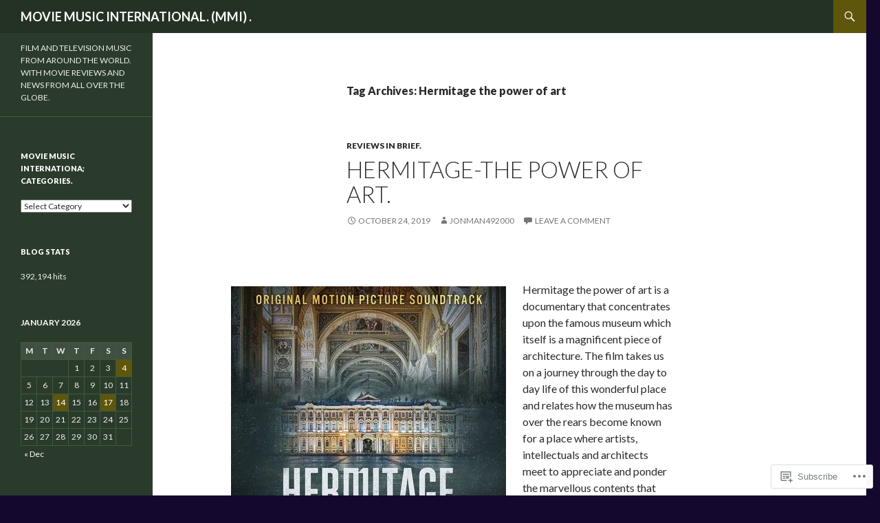

--- FILE ---
content_type: text/html; charset=UTF-8
request_url: https://jonman492000.wordpress.com/tag/hermitage-the-power-of-art/
body_size: 24318
content:
<!DOCTYPE html>
<!--[if IE 7]>
<html class="ie ie7" lang="en">
<![endif]-->
<!--[if IE 8]>
<html class="ie ie8" lang="en">
<![endif]-->
<!--[if !(IE 7) & !(IE 8)]><!-->
<html lang="en">
<!--<![endif]-->
<head>
	<meta charset="UTF-8">
	<meta name="viewport" content="width=device-width">
	<title>Hermitage the power of art | MOVIE MUSIC INTERNATIONAL. (MMI) .</title>
	<link rel="profile" href="https://gmpg.org/xfn/11">
	<link rel="pingback" href="https://jonman492000.wordpress.com/xmlrpc.php">
	<!--[if lt IE 9]>
	<script src="https://s0.wp.com/wp-content/themes/pub/twentyfourteen/js/html5.js?m=1394055187i&amp;ver=3.7.0"></script>
	<![endif]-->
	<meta name='robots' content='max-image-preview:large' />
<link rel='dns-prefetch' href='//s0.wp.com' />
<link rel='dns-prefetch' href='//fonts-api.wp.com' />
<link href='https://fonts.gstatic.com' crossorigin rel='preconnect' />
<link rel="alternate" type="application/rss+xml" title="MOVIE MUSIC INTERNATIONAL. (MMI) . &raquo; Feed" href="https://jonman492000.wordpress.com/feed/" />
<link rel="alternate" type="application/rss+xml" title="MOVIE MUSIC INTERNATIONAL. (MMI) . &raquo; Comments Feed" href="https://jonman492000.wordpress.com/comments/feed/" />
<link rel="alternate" type="application/rss+xml" title="MOVIE MUSIC INTERNATIONAL. (MMI) . &raquo; Hermitage the power of art Tag Feed" href="https://jonman492000.wordpress.com/tag/hermitage-the-power-of-art/feed/" />
	<script type="text/javascript">
		/* <![CDATA[ */
		function addLoadEvent(func) {
			var oldonload = window.onload;
			if (typeof window.onload != 'function') {
				window.onload = func;
			} else {
				window.onload = function () {
					oldonload();
					func();
				}
			}
		}
		/* ]]> */
	</script>
	<style id='wp-emoji-styles-inline-css'>

	img.wp-smiley, img.emoji {
		display: inline !important;
		border: none !important;
		box-shadow: none !important;
		height: 1em !important;
		width: 1em !important;
		margin: 0 0.07em !important;
		vertical-align: -0.1em !important;
		background: none !important;
		padding: 0 !important;
	}
/*# sourceURL=wp-emoji-styles-inline-css */
</style>
<link crossorigin='anonymous' rel='stylesheet' id='all-css-2-1' href='/wp-content/plugins/gutenberg-core/v22.2.0/build/styles/block-library/style.css?m=1764855221i&cssminify=yes' type='text/css' media='all' />
<style id='wp-block-library-inline-css'>
.has-text-align-justify {
	text-align:justify;
}
.has-text-align-justify{text-align:justify;}

/*# sourceURL=wp-block-library-inline-css */
</style><style id='global-styles-inline-css'>
:root{--wp--preset--aspect-ratio--square: 1;--wp--preset--aspect-ratio--4-3: 4/3;--wp--preset--aspect-ratio--3-4: 3/4;--wp--preset--aspect-ratio--3-2: 3/2;--wp--preset--aspect-ratio--2-3: 2/3;--wp--preset--aspect-ratio--16-9: 16/9;--wp--preset--aspect-ratio--9-16: 9/16;--wp--preset--color--black: #000;--wp--preset--color--cyan-bluish-gray: #abb8c3;--wp--preset--color--white: #fff;--wp--preset--color--pale-pink: #f78da7;--wp--preset--color--vivid-red: #cf2e2e;--wp--preset--color--luminous-vivid-orange: #ff6900;--wp--preset--color--luminous-vivid-amber: #fcb900;--wp--preset--color--light-green-cyan: #7bdcb5;--wp--preset--color--vivid-green-cyan: #00d084;--wp--preset--color--pale-cyan-blue: #8ed1fc;--wp--preset--color--vivid-cyan-blue: #0693e3;--wp--preset--color--vivid-purple: #9b51e0;--wp--preset--color--green: #24890d;--wp--preset--color--dark-gray: #2b2b2b;--wp--preset--color--medium-gray: #767676;--wp--preset--color--light-gray: #f5f5f5;--wp--preset--gradient--vivid-cyan-blue-to-vivid-purple: linear-gradient(135deg,rgb(6,147,227) 0%,rgb(155,81,224) 100%);--wp--preset--gradient--light-green-cyan-to-vivid-green-cyan: linear-gradient(135deg,rgb(122,220,180) 0%,rgb(0,208,130) 100%);--wp--preset--gradient--luminous-vivid-amber-to-luminous-vivid-orange: linear-gradient(135deg,rgb(252,185,0) 0%,rgb(255,105,0) 100%);--wp--preset--gradient--luminous-vivid-orange-to-vivid-red: linear-gradient(135deg,rgb(255,105,0) 0%,rgb(207,46,46) 100%);--wp--preset--gradient--very-light-gray-to-cyan-bluish-gray: linear-gradient(135deg,rgb(238,238,238) 0%,rgb(169,184,195) 100%);--wp--preset--gradient--cool-to-warm-spectrum: linear-gradient(135deg,rgb(74,234,220) 0%,rgb(151,120,209) 20%,rgb(207,42,186) 40%,rgb(238,44,130) 60%,rgb(251,105,98) 80%,rgb(254,248,76) 100%);--wp--preset--gradient--blush-light-purple: linear-gradient(135deg,rgb(255,206,236) 0%,rgb(152,150,240) 100%);--wp--preset--gradient--blush-bordeaux: linear-gradient(135deg,rgb(254,205,165) 0%,rgb(254,45,45) 50%,rgb(107,0,62) 100%);--wp--preset--gradient--luminous-dusk: linear-gradient(135deg,rgb(255,203,112) 0%,rgb(199,81,192) 50%,rgb(65,88,208) 100%);--wp--preset--gradient--pale-ocean: linear-gradient(135deg,rgb(255,245,203) 0%,rgb(182,227,212) 50%,rgb(51,167,181) 100%);--wp--preset--gradient--electric-grass: linear-gradient(135deg,rgb(202,248,128) 0%,rgb(113,206,126) 100%);--wp--preset--gradient--midnight: linear-gradient(135deg,rgb(2,3,129) 0%,rgb(40,116,252) 100%);--wp--preset--font-size--small: 13px;--wp--preset--font-size--medium: 20px;--wp--preset--font-size--large: 36px;--wp--preset--font-size--x-large: 42px;--wp--preset--font-family--albert-sans: 'Albert Sans', sans-serif;--wp--preset--font-family--alegreya: Alegreya, serif;--wp--preset--font-family--arvo: Arvo, serif;--wp--preset--font-family--bodoni-moda: 'Bodoni Moda', serif;--wp--preset--font-family--bricolage-grotesque: 'Bricolage Grotesque', sans-serif;--wp--preset--font-family--cabin: Cabin, sans-serif;--wp--preset--font-family--chivo: Chivo, sans-serif;--wp--preset--font-family--commissioner: Commissioner, sans-serif;--wp--preset--font-family--cormorant: Cormorant, serif;--wp--preset--font-family--courier-prime: 'Courier Prime', monospace;--wp--preset--font-family--crimson-pro: 'Crimson Pro', serif;--wp--preset--font-family--dm-mono: 'DM Mono', monospace;--wp--preset--font-family--dm-sans: 'DM Sans', sans-serif;--wp--preset--font-family--dm-serif-display: 'DM Serif Display', serif;--wp--preset--font-family--domine: Domine, serif;--wp--preset--font-family--eb-garamond: 'EB Garamond', serif;--wp--preset--font-family--epilogue: Epilogue, sans-serif;--wp--preset--font-family--fahkwang: Fahkwang, sans-serif;--wp--preset--font-family--figtree: Figtree, sans-serif;--wp--preset--font-family--fira-sans: 'Fira Sans', sans-serif;--wp--preset--font-family--fjalla-one: 'Fjalla One', sans-serif;--wp--preset--font-family--fraunces: Fraunces, serif;--wp--preset--font-family--gabarito: Gabarito, system-ui;--wp--preset--font-family--ibm-plex-mono: 'IBM Plex Mono', monospace;--wp--preset--font-family--ibm-plex-sans: 'IBM Plex Sans', sans-serif;--wp--preset--font-family--ibarra-real-nova: 'Ibarra Real Nova', serif;--wp--preset--font-family--instrument-serif: 'Instrument Serif', serif;--wp--preset--font-family--inter: Inter, sans-serif;--wp--preset--font-family--josefin-sans: 'Josefin Sans', sans-serif;--wp--preset--font-family--jost: Jost, sans-serif;--wp--preset--font-family--libre-baskerville: 'Libre Baskerville', serif;--wp--preset--font-family--libre-franklin: 'Libre Franklin', sans-serif;--wp--preset--font-family--literata: Literata, serif;--wp--preset--font-family--lora: Lora, serif;--wp--preset--font-family--merriweather: Merriweather, serif;--wp--preset--font-family--montserrat: Montserrat, sans-serif;--wp--preset--font-family--newsreader: Newsreader, serif;--wp--preset--font-family--noto-sans-mono: 'Noto Sans Mono', sans-serif;--wp--preset--font-family--nunito: Nunito, sans-serif;--wp--preset--font-family--open-sans: 'Open Sans', sans-serif;--wp--preset--font-family--overpass: Overpass, sans-serif;--wp--preset--font-family--pt-serif: 'PT Serif', serif;--wp--preset--font-family--petrona: Petrona, serif;--wp--preset--font-family--piazzolla: Piazzolla, serif;--wp--preset--font-family--playfair-display: 'Playfair Display', serif;--wp--preset--font-family--plus-jakarta-sans: 'Plus Jakarta Sans', sans-serif;--wp--preset--font-family--poppins: Poppins, sans-serif;--wp--preset--font-family--raleway: Raleway, sans-serif;--wp--preset--font-family--roboto: Roboto, sans-serif;--wp--preset--font-family--roboto-slab: 'Roboto Slab', serif;--wp--preset--font-family--rubik: Rubik, sans-serif;--wp--preset--font-family--rufina: Rufina, serif;--wp--preset--font-family--sora: Sora, sans-serif;--wp--preset--font-family--source-sans-3: 'Source Sans 3', sans-serif;--wp--preset--font-family--source-serif-4: 'Source Serif 4', serif;--wp--preset--font-family--space-mono: 'Space Mono', monospace;--wp--preset--font-family--syne: Syne, sans-serif;--wp--preset--font-family--texturina: Texturina, serif;--wp--preset--font-family--urbanist: Urbanist, sans-serif;--wp--preset--font-family--work-sans: 'Work Sans', sans-serif;--wp--preset--spacing--20: 0.44rem;--wp--preset--spacing--30: 0.67rem;--wp--preset--spacing--40: 1rem;--wp--preset--spacing--50: 1.5rem;--wp--preset--spacing--60: 2.25rem;--wp--preset--spacing--70: 3.38rem;--wp--preset--spacing--80: 5.06rem;--wp--preset--shadow--natural: 6px 6px 9px rgba(0, 0, 0, 0.2);--wp--preset--shadow--deep: 12px 12px 50px rgba(0, 0, 0, 0.4);--wp--preset--shadow--sharp: 6px 6px 0px rgba(0, 0, 0, 0.2);--wp--preset--shadow--outlined: 6px 6px 0px -3px rgb(255, 255, 255), 6px 6px rgb(0, 0, 0);--wp--preset--shadow--crisp: 6px 6px 0px rgb(0, 0, 0);}:where(.is-layout-flex){gap: 0.5em;}:where(.is-layout-grid){gap: 0.5em;}body .is-layout-flex{display: flex;}.is-layout-flex{flex-wrap: wrap;align-items: center;}.is-layout-flex > :is(*, div){margin: 0;}body .is-layout-grid{display: grid;}.is-layout-grid > :is(*, div){margin: 0;}:where(.wp-block-columns.is-layout-flex){gap: 2em;}:where(.wp-block-columns.is-layout-grid){gap: 2em;}:where(.wp-block-post-template.is-layout-flex){gap: 1.25em;}:where(.wp-block-post-template.is-layout-grid){gap: 1.25em;}.has-black-color{color: var(--wp--preset--color--black) !important;}.has-cyan-bluish-gray-color{color: var(--wp--preset--color--cyan-bluish-gray) !important;}.has-white-color{color: var(--wp--preset--color--white) !important;}.has-pale-pink-color{color: var(--wp--preset--color--pale-pink) !important;}.has-vivid-red-color{color: var(--wp--preset--color--vivid-red) !important;}.has-luminous-vivid-orange-color{color: var(--wp--preset--color--luminous-vivid-orange) !important;}.has-luminous-vivid-amber-color{color: var(--wp--preset--color--luminous-vivid-amber) !important;}.has-light-green-cyan-color{color: var(--wp--preset--color--light-green-cyan) !important;}.has-vivid-green-cyan-color{color: var(--wp--preset--color--vivid-green-cyan) !important;}.has-pale-cyan-blue-color{color: var(--wp--preset--color--pale-cyan-blue) !important;}.has-vivid-cyan-blue-color{color: var(--wp--preset--color--vivid-cyan-blue) !important;}.has-vivid-purple-color{color: var(--wp--preset--color--vivid-purple) !important;}.has-black-background-color{background-color: var(--wp--preset--color--black) !important;}.has-cyan-bluish-gray-background-color{background-color: var(--wp--preset--color--cyan-bluish-gray) !important;}.has-white-background-color{background-color: var(--wp--preset--color--white) !important;}.has-pale-pink-background-color{background-color: var(--wp--preset--color--pale-pink) !important;}.has-vivid-red-background-color{background-color: var(--wp--preset--color--vivid-red) !important;}.has-luminous-vivid-orange-background-color{background-color: var(--wp--preset--color--luminous-vivid-orange) !important;}.has-luminous-vivid-amber-background-color{background-color: var(--wp--preset--color--luminous-vivid-amber) !important;}.has-light-green-cyan-background-color{background-color: var(--wp--preset--color--light-green-cyan) !important;}.has-vivid-green-cyan-background-color{background-color: var(--wp--preset--color--vivid-green-cyan) !important;}.has-pale-cyan-blue-background-color{background-color: var(--wp--preset--color--pale-cyan-blue) !important;}.has-vivid-cyan-blue-background-color{background-color: var(--wp--preset--color--vivid-cyan-blue) !important;}.has-vivid-purple-background-color{background-color: var(--wp--preset--color--vivid-purple) !important;}.has-black-border-color{border-color: var(--wp--preset--color--black) !important;}.has-cyan-bluish-gray-border-color{border-color: var(--wp--preset--color--cyan-bluish-gray) !important;}.has-white-border-color{border-color: var(--wp--preset--color--white) !important;}.has-pale-pink-border-color{border-color: var(--wp--preset--color--pale-pink) !important;}.has-vivid-red-border-color{border-color: var(--wp--preset--color--vivid-red) !important;}.has-luminous-vivid-orange-border-color{border-color: var(--wp--preset--color--luminous-vivid-orange) !important;}.has-luminous-vivid-amber-border-color{border-color: var(--wp--preset--color--luminous-vivid-amber) !important;}.has-light-green-cyan-border-color{border-color: var(--wp--preset--color--light-green-cyan) !important;}.has-vivid-green-cyan-border-color{border-color: var(--wp--preset--color--vivid-green-cyan) !important;}.has-pale-cyan-blue-border-color{border-color: var(--wp--preset--color--pale-cyan-blue) !important;}.has-vivid-cyan-blue-border-color{border-color: var(--wp--preset--color--vivid-cyan-blue) !important;}.has-vivid-purple-border-color{border-color: var(--wp--preset--color--vivid-purple) !important;}.has-vivid-cyan-blue-to-vivid-purple-gradient-background{background: var(--wp--preset--gradient--vivid-cyan-blue-to-vivid-purple) !important;}.has-light-green-cyan-to-vivid-green-cyan-gradient-background{background: var(--wp--preset--gradient--light-green-cyan-to-vivid-green-cyan) !important;}.has-luminous-vivid-amber-to-luminous-vivid-orange-gradient-background{background: var(--wp--preset--gradient--luminous-vivid-amber-to-luminous-vivid-orange) !important;}.has-luminous-vivid-orange-to-vivid-red-gradient-background{background: var(--wp--preset--gradient--luminous-vivid-orange-to-vivid-red) !important;}.has-very-light-gray-to-cyan-bluish-gray-gradient-background{background: var(--wp--preset--gradient--very-light-gray-to-cyan-bluish-gray) !important;}.has-cool-to-warm-spectrum-gradient-background{background: var(--wp--preset--gradient--cool-to-warm-spectrum) !important;}.has-blush-light-purple-gradient-background{background: var(--wp--preset--gradient--blush-light-purple) !important;}.has-blush-bordeaux-gradient-background{background: var(--wp--preset--gradient--blush-bordeaux) !important;}.has-luminous-dusk-gradient-background{background: var(--wp--preset--gradient--luminous-dusk) !important;}.has-pale-ocean-gradient-background{background: var(--wp--preset--gradient--pale-ocean) !important;}.has-electric-grass-gradient-background{background: var(--wp--preset--gradient--electric-grass) !important;}.has-midnight-gradient-background{background: var(--wp--preset--gradient--midnight) !important;}.has-small-font-size{font-size: var(--wp--preset--font-size--small) !important;}.has-medium-font-size{font-size: var(--wp--preset--font-size--medium) !important;}.has-large-font-size{font-size: var(--wp--preset--font-size--large) !important;}.has-x-large-font-size{font-size: var(--wp--preset--font-size--x-large) !important;}.has-albert-sans-font-family{font-family: var(--wp--preset--font-family--albert-sans) !important;}.has-alegreya-font-family{font-family: var(--wp--preset--font-family--alegreya) !important;}.has-arvo-font-family{font-family: var(--wp--preset--font-family--arvo) !important;}.has-bodoni-moda-font-family{font-family: var(--wp--preset--font-family--bodoni-moda) !important;}.has-bricolage-grotesque-font-family{font-family: var(--wp--preset--font-family--bricolage-grotesque) !important;}.has-cabin-font-family{font-family: var(--wp--preset--font-family--cabin) !important;}.has-chivo-font-family{font-family: var(--wp--preset--font-family--chivo) !important;}.has-commissioner-font-family{font-family: var(--wp--preset--font-family--commissioner) !important;}.has-cormorant-font-family{font-family: var(--wp--preset--font-family--cormorant) !important;}.has-courier-prime-font-family{font-family: var(--wp--preset--font-family--courier-prime) !important;}.has-crimson-pro-font-family{font-family: var(--wp--preset--font-family--crimson-pro) !important;}.has-dm-mono-font-family{font-family: var(--wp--preset--font-family--dm-mono) !important;}.has-dm-sans-font-family{font-family: var(--wp--preset--font-family--dm-sans) !important;}.has-dm-serif-display-font-family{font-family: var(--wp--preset--font-family--dm-serif-display) !important;}.has-domine-font-family{font-family: var(--wp--preset--font-family--domine) !important;}.has-eb-garamond-font-family{font-family: var(--wp--preset--font-family--eb-garamond) !important;}.has-epilogue-font-family{font-family: var(--wp--preset--font-family--epilogue) !important;}.has-fahkwang-font-family{font-family: var(--wp--preset--font-family--fahkwang) !important;}.has-figtree-font-family{font-family: var(--wp--preset--font-family--figtree) !important;}.has-fira-sans-font-family{font-family: var(--wp--preset--font-family--fira-sans) !important;}.has-fjalla-one-font-family{font-family: var(--wp--preset--font-family--fjalla-one) !important;}.has-fraunces-font-family{font-family: var(--wp--preset--font-family--fraunces) !important;}.has-gabarito-font-family{font-family: var(--wp--preset--font-family--gabarito) !important;}.has-ibm-plex-mono-font-family{font-family: var(--wp--preset--font-family--ibm-plex-mono) !important;}.has-ibm-plex-sans-font-family{font-family: var(--wp--preset--font-family--ibm-plex-sans) !important;}.has-ibarra-real-nova-font-family{font-family: var(--wp--preset--font-family--ibarra-real-nova) !important;}.has-instrument-serif-font-family{font-family: var(--wp--preset--font-family--instrument-serif) !important;}.has-inter-font-family{font-family: var(--wp--preset--font-family--inter) !important;}.has-josefin-sans-font-family{font-family: var(--wp--preset--font-family--josefin-sans) !important;}.has-jost-font-family{font-family: var(--wp--preset--font-family--jost) !important;}.has-libre-baskerville-font-family{font-family: var(--wp--preset--font-family--libre-baskerville) !important;}.has-libre-franklin-font-family{font-family: var(--wp--preset--font-family--libre-franklin) !important;}.has-literata-font-family{font-family: var(--wp--preset--font-family--literata) !important;}.has-lora-font-family{font-family: var(--wp--preset--font-family--lora) !important;}.has-merriweather-font-family{font-family: var(--wp--preset--font-family--merriweather) !important;}.has-montserrat-font-family{font-family: var(--wp--preset--font-family--montserrat) !important;}.has-newsreader-font-family{font-family: var(--wp--preset--font-family--newsreader) !important;}.has-noto-sans-mono-font-family{font-family: var(--wp--preset--font-family--noto-sans-mono) !important;}.has-nunito-font-family{font-family: var(--wp--preset--font-family--nunito) !important;}.has-open-sans-font-family{font-family: var(--wp--preset--font-family--open-sans) !important;}.has-overpass-font-family{font-family: var(--wp--preset--font-family--overpass) !important;}.has-pt-serif-font-family{font-family: var(--wp--preset--font-family--pt-serif) !important;}.has-petrona-font-family{font-family: var(--wp--preset--font-family--petrona) !important;}.has-piazzolla-font-family{font-family: var(--wp--preset--font-family--piazzolla) !important;}.has-playfair-display-font-family{font-family: var(--wp--preset--font-family--playfair-display) !important;}.has-plus-jakarta-sans-font-family{font-family: var(--wp--preset--font-family--plus-jakarta-sans) !important;}.has-poppins-font-family{font-family: var(--wp--preset--font-family--poppins) !important;}.has-raleway-font-family{font-family: var(--wp--preset--font-family--raleway) !important;}.has-roboto-font-family{font-family: var(--wp--preset--font-family--roboto) !important;}.has-roboto-slab-font-family{font-family: var(--wp--preset--font-family--roboto-slab) !important;}.has-rubik-font-family{font-family: var(--wp--preset--font-family--rubik) !important;}.has-rufina-font-family{font-family: var(--wp--preset--font-family--rufina) !important;}.has-sora-font-family{font-family: var(--wp--preset--font-family--sora) !important;}.has-source-sans-3-font-family{font-family: var(--wp--preset--font-family--source-sans-3) !important;}.has-source-serif-4-font-family{font-family: var(--wp--preset--font-family--source-serif-4) !important;}.has-space-mono-font-family{font-family: var(--wp--preset--font-family--space-mono) !important;}.has-syne-font-family{font-family: var(--wp--preset--font-family--syne) !important;}.has-texturina-font-family{font-family: var(--wp--preset--font-family--texturina) !important;}.has-urbanist-font-family{font-family: var(--wp--preset--font-family--urbanist) !important;}.has-work-sans-font-family{font-family: var(--wp--preset--font-family--work-sans) !important;}
/*# sourceURL=global-styles-inline-css */
</style>

<style id='classic-theme-styles-inline-css'>
/*! This file is auto-generated */
.wp-block-button__link{color:#fff;background-color:#32373c;border-radius:9999px;box-shadow:none;text-decoration:none;padding:calc(.667em + 2px) calc(1.333em + 2px);font-size:1.125em}.wp-block-file__button{background:#32373c;color:#fff;text-decoration:none}
/*# sourceURL=/wp-includes/css/classic-themes.min.css */
</style>
<link crossorigin='anonymous' rel='stylesheet' id='all-css-4-1' href='/_static/??-eJx9jEEOAiEQBD/kQECjeDC+ZWEnijIwYWA3/l72op689KFTVXplCCU3zE1z6reYRYfiUwlP0VYZpwxIJE4IFRd10HOU9iFA2iuhCiI7/ROiDt9WxfETT20jCOc4YUIa2D9t5eGA91xRBMZS7ATtPkTZvCtdzNEZt7f2fHq8Afl7R7w=&cssminify=yes' type='text/css' media='all' />
<link rel='stylesheet' id='twentyfourteen-lato-css' href='https://fonts-api.wp.com/css?family=Lato%3A300%2C400%2C700%2C900%2C300italic%2C400italic%2C700italic&#038;subset=latin%2Clatin-ext&#038;display=fallback' media='all' />
<link crossorigin='anonymous' rel='stylesheet' id='all-css-6-1' href='/_static/??-eJyVjc0OwjAMg1+IYfEzJg6IR0EsCqNbm1ZLomlvT4U4cODCzbY+21hKQ1mMxZC8KdGHIIqRrdxp+nioC25BCAMLz6EW9LfckuoGX5v25MSK4j1sqcH6yD4bc920NfIffCXRx0zT++SaLruuPey78+nYji+gKkqp&cssminify=yes' type='text/css' media='all' />
<link crossorigin='anonymous' rel='stylesheet' id='all-css-8-1' href='/_static/??-eJx9y0EOAiEMheELidVM1LAwnmWGdBBTWkJLyNxedKNu3L3/JR/04oKwIRvYHTMqlLaA9XFsq7RqiAxBFdQ2QtdLkLwfvYMvmZsr1GJihYoLSRwzvtUn/6GI4kjCbEn4J9xKc6ovesvX4/kwTRfv/enxBDp+RCg=&cssminify=yes' type='text/css' media='all' />
<link crossorigin='anonymous' rel='stylesheet' id='print-css-9-1' href='/wp-content/mu-plugins/global-print/global-print.css?m=1465851035i&cssminify=yes' type='text/css' media='print' />
<style id='jetpack-global-styles-frontend-style-inline-css'>
:root { --font-headings: unset; --font-base: unset; --font-headings-default: -apple-system,BlinkMacSystemFont,"Segoe UI",Roboto,Oxygen-Sans,Ubuntu,Cantarell,"Helvetica Neue",sans-serif; --font-base-default: -apple-system,BlinkMacSystemFont,"Segoe UI",Roboto,Oxygen-Sans,Ubuntu,Cantarell,"Helvetica Neue",sans-serif;}
/*# sourceURL=jetpack-global-styles-frontend-style-inline-css */
</style>
<link crossorigin='anonymous' rel='stylesheet' id='all-css-12-1' href='/_static/??/wp-content/themes/h4/global.css,/wp-content/mu-plugins/widgets/css/widget-grid-and-list.css?m=1459448823j&cssminify=yes' type='text/css' media='all' />
<script id="wpcom-actionbar-placeholder-js-extra">
var actionbardata = {"siteID":"51181264","postID":"0","siteURL":"https://jonman492000.wordpress.com","xhrURL":"https://jonman492000.wordpress.com/wp-admin/admin-ajax.php","nonce":"8d63a61e57","isLoggedIn":"","statusMessage":"","subsEmailDefault":"instantly","proxyScriptUrl":"https://s0.wp.com/wp-content/js/wpcom-proxy-request.js?m=1513050504i&amp;ver=20211021","i18n":{"followedText":"New posts from this site will now appear in your \u003Ca href=\"https://wordpress.com/reader\"\u003EReader\u003C/a\u003E","foldBar":"Collapse this bar","unfoldBar":"Expand this bar","shortLinkCopied":"Shortlink copied to clipboard."}};
//# sourceURL=wpcom-actionbar-placeholder-js-extra
</script>
<script id="jetpack-mu-wpcom-settings-js-before">
var JETPACK_MU_WPCOM_SETTINGS = {"assetsUrl":"https://s0.wp.com/wp-content/mu-plugins/jetpack-mu-wpcom-plugin/sun/jetpack_vendor/automattic/jetpack-mu-wpcom/src/build/"};
//# sourceURL=jetpack-mu-wpcom-settings-js-before
</script>
<script crossorigin='anonymous' type='text/javascript'  src='/_static/??-eJzTLy/QTc7PK0nNK9HPKtYvyinRLSjKr6jUyyrW0QfKZeYl55SmpBaDJLMKS1OLKqGUXm5mHkFFurmZ6UWJJalQxfa5tobmRgamxgZmFpZZACbyLJI='></script>
<script id="rlt-proxy-js-after">
	rltInitialize( {"token":null,"iframeOrigins":["https:\/\/widgets.wp.com"]} );
//# sourceURL=rlt-proxy-js-after
</script>
<link rel="EditURI" type="application/rsd+xml" title="RSD" href="https://jonman492000.wordpress.com/xmlrpc.php?rsd" />
<meta name="generator" content="WordPress.com" />

<!-- Jetpack Open Graph Tags -->
<meta property="og:type" content="website" />
<meta property="og:title" content="Hermitage the power of art &#8211; MOVIE MUSIC INTERNATIONAL. (MMI) ." />
<meta property="og:url" content="https://jonman492000.wordpress.com/tag/hermitage-the-power-of-art/" />
<meta property="og:site_name" content="MOVIE MUSIC INTERNATIONAL. (MMI) ." />
<meta property="og:image" content="https://jonman492000.wordpress.com/wp-content/uploads/2016/01/cropped-images-44.jpg?w=50" />
<meta property="og:image:width" content="200" />
<meta property="og:image:height" content="200" />
<meta property="og:image:alt" content="" />
<meta property="og:locale" content="en_US" />
<meta property="fb:app_id" content="249643311490" />

<!-- End Jetpack Open Graph Tags -->
<link rel='openid.server' href='https://jonman492000.wordpress.com/?openidserver=1' />
<link rel='openid.delegate' href='https://jonman492000.wordpress.com/' />
<link rel="search" type="application/opensearchdescription+xml" href="https://jonman492000.wordpress.com/osd.xml" title="MOVIE MUSIC INTERNATIONAL. (MMI) ." />
<link rel="search" type="application/opensearchdescription+xml" href="https://s1.wp.com/opensearch.xml" title="WordPress.com" />
<meta name="theme-color" content="#15082e" />
<style>.recentcomments a{display:inline !important;padding:0 !important;margin:0 !important;}</style>		<style type="text/css">
			.recentcomments a {
				display: inline !important;
				padding: 0 !important;
				margin: 0 !important;
			}

			table.recentcommentsavatartop img.avatar, table.recentcommentsavatarend img.avatar {
				border: 0px;
				margin: 0;
			}

			table.recentcommentsavatartop a, table.recentcommentsavatarend a {
				border: 0px !important;
				background-color: transparent !important;
			}

			td.recentcommentsavatarend, td.recentcommentsavatartop {
				padding: 0px 0px 1px 0px;
				margin: 0px;
			}

			td.recentcommentstextend {
				border: none !important;
				padding: 0px 0px 2px 10px;
			}

			.rtl td.recentcommentstextend {
				padding: 0px 10px 2px 0px;
			}

			td.recentcommentstexttop {
				border: none;
				padding: 0px 0px 0px 10px;
			}

			.rtl td.recentcommentstexttop {
				padding: 0px 10px 0px 0px;
			}
		</style>
		<meta name="description" content="Posts about Hermitage the power of art written by jonman492000" />
<style id="custom-background-css">
body.custom-background { background-color: #15082e; }
</style>
	<style type="text/css" id="custom-colors-css">	.site-description {
		margin-top: 13px;
	}

	.search-box .search-field {
		border-style: solid;
		border-width: 1px;
	}

	.primary-sidebar .widget input,
	.primary-sidebar .widget textarea,
	.footer-sidebar .widget input,
	.footer-sidebar .widget textarea {
		background-color: #fff;
		color: #2b2b2b;
	}

	@media screen and (max-width: 782px) {
		.primary-navigation ul ul,
		.primary-navigation ul ul a:hover,
		.primary-navigation ul ul li.focus > a,
		.primary-navigation li:hover > a,
		.primary-navigation li.focus > a,
		.secondary-navigation ul ul,
		.secondary-navigation ul ul a:hover,
		.secondary-navigation ul ul li.focus > a,
		.secondary-navigation li:hover > a,
		.secondary-navigation li.focus > a {
			background-color: transparent !important;
		}
	}

	.featured-content,
	.featured-content .entry-header,
	.slider-direction-nav a {
		background-color: #efefef;
	}

	.grid .featured-content .entry-header {
		border-color: #efefef;
	}

	.featured-content .hentry,
	.featured-content a,
	.featured-content .entry-meta,
	.slider-direction-nav a:before {
		color: #2b2b2b;
	}

	.slider-control-paging a:before {
		background-color: #ccc;
	}

	.slider-control-paging a:hover:before {
		background-color: #777;
	}

	.slider-control-paging .slider-active:before,
	.slider-control-paging .slider-active:hover:before {
		background-color: #222;
	}
body { background-color: #15082e;}
.page-links a,
			#secondary,
			.content-sidebar .widget_twentyfourteen_ephemera .widget-title:before,
			.site-footer,
			.site:before,
			.primary-sidebar.widget-area .milestone-countdown,
			.footer-sidebar.widget-area .milestone-countdown { background-color: #2b3b2b;}
.site-header { background-color: #243224;}
.page-links a,
			.paging-navigation { border-color: #2b3b2b;}
#secondary,
			.content-sidebar .widget .widget-title { border-top-color: #2b3b2b;}
.widget mark,
			.widget ins { color: #2b3b2b;}
.site-navigation li,
			.primary-navigation .nav-menu,
			.secondary-navigation,
			#secondary,
			#supplementary + .site-info,
			.secondary-navigation  li,
			.primary-sidebar .widget pre,
			.primary-sidebar .widget fieldset,
			.primary-sidebar .widget table,
			.primary-sidebar .widget th,
			.primary-sidebar .widget td,
			.primary-sidebar .widget hr,
			.primary-sidebar .widget input,
			.primary-sidebar .widget textarea,
			.primary-sidebar .widget_twentyfourteen_ephemera > ol > li,
			.primary-sidebar .widget_archive li,
			.primary-sidebar .widget_categories li,
			.primary-sidebar .widget_links li,
			.primary-sidebar .widget_meta li,
			.primary-sidebar .widget_nav_menu li,
			.primary-sidebar .widget_pages li,
			.primary-sidebar .widget_recent_comments li,
			.primary-sidebar .widget_recent_entries li,
			.primary-sidebar .widget_jp_blogs_i_follow li,
			.primary-sidebar .widget_delicious li,
			.primary-sidebar .widgets-list-layout li,
			.primary-sidebar .widget_top-clicks li,
			.primary-sidebar .widget_top-posts li,
			.primary-sidebar .top_rated li,
			.primary-sidebar .widget_upcoming_events_widget .upcoming-events li,
			.primary-sidebar.widget-area .milestone-header,
			.primary-sidebar.widget-area .milestone-countdown,
			.footer-sidebar .widget pre,
			.footer-sidebar .widget fieldset,
			.footer-sidebar .widget table,
			.footer-sidebar .widget th,
			.footer-sidebar .widget td,
			.footer-sidebar .widget hr,
			.footer-sidebar .widget input,
			.footer-sidebar .widget textarea,
			.footer-sidebar .widget_twentyfourteen_ephemera > ol > li,
			.footer-sidebar .widget_archive li,
			.footer-sidebar .widget_categories li,
			.footer-sidebar .widget_links li,
			.footer-sidebar .widget_meta li,
			.footer-sidebar .widget_nav_menu li,
			.footer-sidebar .widget_pages li,
			.footer-sidebar .widget_recent_comments li,
			.footer-sidebar .widget_recent_entries li,
			.footer-sidebar .widget_jp_blogs_i_follow li,
			.footer-sidebar .widget_delicious li,
			.footer-sidebar .widgets-list-layout li,
			.footer-sidebar .widget_top-clicks li,
			.footer-sidebar .widget_top-posts li,
			.footer-sidebar .top_rated li,
			.footer-sidebar .widget_upcoming_events_widget .upcoming-events li,
			.footer-sidebar .widget-area .milestone-header,
			.footer-sidebar.widget-area .milestone-message { border-color: #3F593F;}
.primary-sidebar .widget input:focus,
			.primary-sidebar .widget textarea:focus,
			.footer-sidebar .widget input:focus,
			.footer-sidebar .widget textarea:focus { border-color: #527452;}
.primary-sidebar .widget del,
			.footer-sidebar .widget del { color: #6C976C;}
.primary-sidebar .widget abbr[title],
			.footer-sidebar .widget abbr[title] { border-color: #EBEEEB;}
#secondary,
			.primary-sidebar .widget blockquote,
			.primary-sidebar .widget .wp-caption,
			.primary-sidebar .widget_twentyfourteen_ephemera .entry-meta a,
			.primary-sidebar .entry-meta,
			.footer-sidebar .widget blockquote,
			.footer-sidebar .widget .wp-caption,
			.footer-sidebar .widget_twentyfourteen_ephemera .entry-meta a,
			.footer-sidebar .entry-meta,
			.site-footer,
			.site-info,
			.site-info a { color: #EBEEEB;}
.site-title a,
			.site-title a:hover,
			.primary-navigation .menu-item-has-children a:after,
			.primary-navigation .page_item_has_children a:after,
			.secondary-navigation .menu-item-has-children > a:after,
			.site-navigation a,
			.page-links a,
			.page-links a:hover,
			.content-sidebar .widget_twentyfourteen_ephemera .widget-title:before,
			.primary-sidebar .widget a,
			.primary-sidebar .widget blockquote cite,
			.primary-sidebar .widget-title,
			.primary-sidebar .widget-title a,
			.primary-sidebar .widget_calendar caption,
			.primary-sidebar .widget_calendar tbody a,
			.primary-sidebar .widget_flickr #flickr_badge_uber_wrapper a:link,
			.primary-sidebar .widget_flickr #flickr_badge_uber_wrapper a:active,
			.primary-sidebar .widget_flickr #flickr_badge_uber_wrapper a:visited,
			.primary-sidebar.widget-area .milestone-countdown,
			.primary-sidebar.widget-area .milestone-header,
			.footer-sidebar .widget a,
			.footer-sidebar .widget blockquote cite,
			.footer-sidebar .widget-title,
			.footer-sidebar .widget-title a,
			.footer-sidebar .widget_calendar caption,
			.footer-sidebar .widget_calendar tbody a,
			.footer-sidebar .widget_flickr #flickr_badge_uber_wrapper a:link,
			.footer-sidebar .widget_flickr #flickr_badge_uber_wrapper a:active,
			.footer-sidebar .widget_flickr #flickr_badge_uber_wrapper a:visited,
			.footer-sidebar.widget-area .milestone-countdown,
			.footer-sidebar.widget-area .milestone-header { color: #FFFFFF;}
.primary-sidebar .widget mark,
			.primary-sidebar .widget ins,
			.footer-sidebar .widget mark,
			.footer-sidebar .widget ins { background-color: #FFFFFF;}
::selection { background-color: #5e560b;}
::-moz-selection { background-color: #5e560b;}
.search-toggle,
			.search-toggle:hover,
			.search-toggle.active,
			.search-box,
			.slider-direction-nav a:hover,
			.primary-navigation ul ul,
			.primary-navigation li:hover > a,
			.primary-navigation li.focus > a,
			#infinite-handle span,
			.secondary-navigation ul ul,
			.secondary-navigation li:hover > a,
			.secondary-navigation li.focus > a,
			button,
			.contributor-posts-link,
			input[type="button"],
			input[type="reset"],
			input[type="submit"],
			.primary-sidebar .widget button,
			.primary-sidebar .widget input[type="button"],
			.primary-sidebar .widget input[type="reset"],
			.primary-sidebar .widget input[type="submit"],
			.primary-sidebar .widget_calendar tbody a,
			.footer-sidebar .widget button,
			.footer-sidebar .widget input[type="button"],
			.footer-sidebar .widget input[type="reset"],
			.footer-sidebar .widget input[type="submit"],
			.footer-sidebar .widget_calendar tbody a,
			.content-sidebar .widget button,
			.content-sidebar .widget input[type="button"],
			.content-sidebar .widget input[type="reset"],
			.content-sidebar .widget input[type="submit"],
			.content-sidebar .widget_calendar tbody a { background-color: #5e560b;}
.paging-navigation .page-numbers.current { border-top-color: #5e560b;}
a,
			.content-sidebar .widget a,
			.content-sidebar .widget_flickr #flickr_badge_uber_wrapper a:link,
			.content-sidebar .widget_flickr #flickr_badge_uber_wrapper a:active,
			.content-sidebar .widget_flickr #flickr_badge_uber_wrapper a:visited { color: #5E560B;}
::selection { color: #FFFFFF;}
::-moz-selection { color: #FFFFFF;}
.search-toggle:before,
			.search-toggle:hover:before,
			.search-toggle.active:before,
			.slider-direction-nav a:hover:before,
			.primary-navigation li:hover a,
			.primary-navigation li.focus a,
			.primary-navigation .menu-item-has-children:hover a:after,
			.primary-navigation .page_item_has_children:hover a:after,
			.primary-navigation .menu-item-has-children.focus a:after,
			.primary-navigation .page_item_has_children.focus a:after,
			.secondary-navigation li:hover a,
			.secondary-navigation li.focus a,
			.secondary-navigation .menu-item-has-children:hover a:after { color: #FFFFFF;}
button,
			.contributor-posts-link,
			input[type="button"],
			input[type="reset"],
			input[type="submit"],
			.primary-sidebar .widget button,
			.primary-sidebar .widget input[type="button"],
			.primary-sidebar .widget input[type="reset"],
			.primary-sidebar .widget input[type="submit"],
			.primary-sidebar .widget_calendar tbody a,
			.footer-sidebar .widget button,
			.footer-sidebar .widget input[type="button"],
			.footer-sidebar .widget input[type="reset"],
			.footer-sidebar .widget input[type="submit"],
			.footer-sidebar .widget_calendar tbody a,
			.content-sidebar .widget button,
			.content-sidebar .widget input[type="button"],
			.content-sidebar .widget input[type="reset"],
			.content-sidebar .widget input[type="submit"],
			.content-sidebar .widget_calendar tbody a,
			#infinite-handle span { color: #FFFFFF;}
.featured-content a:hover { color: #5E560B;}
.entry-meta .tag-links a:hover,
			.page-links a:hover,
			.primary-navigation ul ul a:hover,
			.primary-navigation ul ul li.focus > a,
			.secondary-navigation ul ul a:hover,
			.secondary-navigation ul ul li.focus > a,
			button:hover,
			button:focus,
			.contributor-posts-link:hover,
			input[type="button"]:hover,
			input[type="button"]:focus,
			input[type="reset"]:hover,
			input[type="reset"]:focus,
			input[type="submit"]:hover,
			input[type="submit"]:focus,
			.primary-sidebar .widget input[type="button"]:hover,
			.primary-sidebar .widget input[type="button"]:focus,
			.primary-sidebar .widget input[type="reset"]:hover,
			.primary-sidebar .widget input[type="reset"]:focus,
			.primary-sidebar .widget input[type="submit"]:hover,
			.primary-sidebar .widget input[type="submit"]:focus,
			.primary-sidebar .widget_calendar tbody a:hover,
			.footer-sidebar .widget input[type="button"]:hover,
			.footer-sidebar .widget input[type="button"]:focus,
			.footer-sidebar .widget input[type="reset"]:hover,
			.footer-sidebar .widget input[type="reset"]:focus,
			.footer-sidebar .widget input[type="submit"]:hover,
			.footer-sidebar .widget input[type="submit"]:focus,
			.footer-sidebar .widget_calendar tbody a:hover,
			.content-sidebar .widget input[type="button"]:hover,
			.content-sidebar .widget input[type="button"]:focus,
			.content-sidebar .widget input[type="reset"]:hover,
			.content-sidebar .widget input[type="reset"]:focus,
			.content-sidebar .widget input[type="submit"]:hover,
			.content-sidebar .widget input[type="submit"]:focus,
			.content-sidebar .widget_calendar tbody a:hover,
			#infinite-handle span:hover { background-color: #d14343;}
.entry-meta .tag-links a:hover:before { border-right-color: #d14343;}
.page-links a:hover { border-color: #d14343;}
.paging-navigation a:hover { border-top-color: #d14343;}
.entry-meta .tag-links a:hover { color: #000000;}
.tag-links a:hover:after { background-color: #000000;}
.search-box .search-field { border-color: #A92727;}
a:active,
			a:hover,
			.entry-title a:hover,
			.entry-meta a:hover,
			.cat-links a:hover,
			.entry-content .edit-link a:hover,
			.post-navigation a:hover,
			.image-navigation a:hover,
			.comment-author a:hover,
			.comment-list .pingback a:hover,
			.comment-list .trackback a:hover,
			.comment-metadata a:hover,
			.comment-reply-title small a:hover,
			.content-sidebar .widget a:hover,
			.content-sidebar .widget .widget-title a:hover,
			.content-sidebar .widget_twentyfourteen_ephemera .entry-meta a:hover,
			.content-sidebar .widget_flickr #flickr_badge_uber_wrapper a:hover,
			#infinite-footer .blog-info a:hover,
			#infinite-footer .blog-credits a:hover { color: #D14343;}
.primary-sidebar .widget a:hover,
			.primary-sidebar .widget-title a:hover,
			.primary-sidebar .widget_twentyfourteen_ephemera .entry-meta a:hover,
			.primary-sidebar .widget_flickr #flickr_badge_uber_wrapper a:hover,
			.footer-sidebar .widget a:hover,
			.footer-sidebar .widget-title a:hover,
			.footer-sidebar .widget_twentyfourteen_ephemera .entry-meta a:hover,
			.footer-sidebar .widget_flickr #flickr_badge_uber_wrapper a:hover,
			.site-info a:hover { color: #EDB5B5;}
button:active,
			.contributor-posts-link:active,
			input[type="button"]:active,
			input[type="reset"]:active,
			input[type="submit"]:active,
			.primary-sidebar .widget input[type="button"]:active,
			.primary-sidebar .widget input[type="reset"]:active,
			.primary-sidebar .widget input[type="submit"]:active,
			.footer-sidebar .widget input[type="button"]:active,
			.footer-sidebar .widget input[type="reset"]:active,
			.footer-sidebar .widget input[type="submit"]:active,
			.content-sidebar .widget input[type="button"]:active,
			.content-sidebar .widget input[type="reset"]:active,
			.content-sidebar .widget input[type="submit"]:active,
			#infinite-handle span:active { background-color: #D65656;}
.site-navigation .current_page_item > a,
			.site-navigation .current_page_ancestor > a,
			.site-navigation .current-menu-item > a,
			.site-navigation .current-menu-ancestor > a,
			.site-navigation .current_page_item > a:after,
			.site-navigation .current_page_ancestor > a:after,
			.site-navigation .current-menu-item > a:after,
			.site-navigation .current-menu-ancestor > a:after { color: #FDF6F6;}
.primary-sidebar .widget button:hover,
			.primary-sidebar .widget button:focus,
			.primary-sidebar .widget input[type="button"]:hover,
			.primary-sidebar .widget input[type="button"]:focus,
			.primary-sidebar .widget input[type="reset"]:hover,
			.primary-sidebar .widget input[type="reset"]:focus,
			.primary-sidebar .widget input[type="submit"]:hover,
			.primary-sidebar .widget input[type="submit"]:focus,
			.primary-sidebar .widget_calendar tbody a:hover,
			.footer-sidebar .widget button:hover,
			.footer-sidebar .widget button:focus,
			.footer-sidebar .widget input[type="button"]:hover,
			.footer-sidebar .widget input[type="button"]:focus,
			.footer-sidebar .widget input[type="reset"]:hover,
			.footer-sidebar .widget input[type="reset"]:focus,
			.footer-sidebar .widget input[type="submit"]:hover,
			.footer-sidebar .widget input[type="submit"]:focus,
			.footer-sidebar .widget_calendar tbody a:hover,
			.content-sidebar .widget button:hover,
			.content-sidebar .widget button:focus,
			.content-sidebar .widget input[type="button"]:hover,
			.content-sidebar .widget input[type="button"]:focus,
			.content-sidebar .widget input[type="reset"]:hover,
			.content-sidebar .widget input[type="reset"]:focus,
			.content-sidebar .widget input[type="submit"]:hover,
			.content-sidebar .widget input[type="submit"]:focus,
			.content-sidebar .widget_calendar tbody a:hover,
			.primary-navigation ul ul a:hover,
			.primary-navigation ul ul li.focus > a,
			.primary-navigation .menu-item-has-children li a:hover:after,
			.primary-navigation .page_item_has_children li a:hover:after,
			.primary-navigation .menu-item-has-children.focus .menu-item-has-children.focus a:after,
			.primary-navigation .page_item_has_children.focus .page_item_has_children.focus a:after,
			.secondary-navigation ul ul a:hover,
			.secondary-navigation ul ul li.focus > a,
			.secondary-navigation .menu-item-has-children li a:hover:after
			 { color: #000000;}
</style>
<link rel="icon" href="https://jonman492000.wordpress.com/wp-content/uploads/2016/01/cropped-images-44.jpg?w=32" sizes="32x32" />
<link rel="icon" href="https://jonman492000.wordpress.com/wp-content/uploads/2016/01/cropped-images-44.jpg?w=50" sizes="192x192" />
<link rel="apple-touch-icon" href="https://jonman492000.wordpress.com/wp-content/uploads/2016/01/cropped-images-44.jpg?w=50" />
<meta name="msapplication-TileImage" content="https://jonman492000.wordpress.com/wp-content/uploads/2016/01/cropped-images-44.jpg?w=50" />
<link crossorigin='anonymous' rel='stylesheet' id='all-css-2-3' href='/_static/??-eJyVjssKwkAMRX/INowP1IX4KdKmg6SdScJkQn+/FR/gTpfncjhcmLVB4Rq5QvZGk9+JDcZYtcPpxWDOcCNG6JPgZGAzaSwtmm3g50CWwVM0wK6IW0wf5z382XseckrDir1hIa0kq/tFbSZ+hK/5Eo6H3fkU9mE7Lr2lXSA=&cssminify=yes' type='text/css' media='all' />
</head>

<body class="archive tag tag-hermitage-the-power-of-art tag-688792441 custom-background wp-embed-responsive wp-theme-pubtwentyfourteen customizer-styles-applied group-blog masthead-fixed list-view full-width footer-widgets jetpack-reblog-enabled custom-colors">
<div id="page" class="hfeed site">
	
	<header id="masthead" class="site-header">
		<div class="header-main">
			<h1 class="site-title"><a href="https://jonman492000.wordpress.com/" rel="home">MOVIE MUSIC INTERNATIONAL. (MMI) .</a></h1>

			<div class="search-toggle">
				<a href="#search-container" class="screen-reader-text" aria-expanded="false" aria-controls="search-container">Search</a>
			</div>

			<nav id="primary-navigation" class="site-navigation primary-navigation">
				<button class="menu-toggle">Primary Menu</button>
				<a class="screen-reader-text skip-link" href="#content">Skip to content</a>
							</nav>
		</div>

		<div id="search-container" class="search-box-wrapper hide">
			<div class="search-box">
				<form role="search" method="get" class="search-form" action="https://jonman492000.wordpress.com/">
				<label>
					<span class="screen-reader-text">Search for:</span>
					<input type="search" class="search-field" placeholder="Search &hellip;" value="" name="s" />
				</label>
				<input type="submit" class="search-submit" value="Search" />
			</form>			</div>
		</div>
	</header><!-- #masthead -->

	<div id="main" class="site-main">

	<section id="primary" class="content-area">
		<div id="content" class="site-content" role="main">

			
			<header class="archive-header">
				<h1 class="archive-title">
				Tag Archives: Hermitage the power of art				</h1>

							</header><!-- .archive-header -->

				
<article id="post-14145" class="post-14145 post type-post status-publish format-standard hentry category-reviews-in-brief tag-dmitry-myachin tag-hermitage-the-power-of-art tag-maximilien-zagnelli">
	
	<header class="entry-header">
				<div class="entry-meta">
			<span class="cat-links"><a href="https://jonman492000.wordpress.com/category/reviews-in-brief/" rel="category tag">REVIEWS IN BRIEF.</a></span>
		</div>
			<h1 class="entry-title"><a href="https://jonman492000.wordpress.com/2019/10/24/hermitage-the-power-of-art/" rel="bookmark">HERMITAGE-THE POWER OF ART.</a></h1>
		<div class="entry-meta">
			<span class="entry-date"><a href="https://jonman492000.wordpress.com/2019/10/24/hermitage-the-power-of-art/" rel="bookmark"><time class="entry-date" datetime="2019-10-24T11:53:15+00:00">October 24, 2019</time></a></span> <span class="byline"><span class="author vcard"><a class="url fn n" href="https://jonman492000.wordpress.com/author/jonman492000/" rel="author">jonman492000</a></span></span>			<span class="comments-link"><a href="https://jonman492000.wordpress.com/2019/10/24/hermitage-the-power-of-art/#respond">Leave a comment</a></span>
						</div><!-- .entry-meta -->
	</header><!-- .entry-header -->

		<div class="entry-content">
		<p>&nbsp;</p>
<p><img data-attachment-id="14147" data-permalink="https://jonman492000.wordpress.com/2019/10/24/hermitage-the-power-of-art/hermitage-the-power-of-art/" data-orig-file="https://jonman492000.wordpress.com/wp-content/uploads/2019/10/hermitage-the-power-of-art.jpg" data-orig-size="400,400" data-comments-opened="1" data-image-meta="{&quot;aperture&quot;:&quot;0&quot;,&quot;credit&quot;:&quot;&quot;,&quot;camera&quot;:&quot;&quot;,&quot;caption&quot;:&quot;&quot;,&quot;created_timestamp&quot;:&quot;0&quot;,&quot;copyright&quot;:&quot;&quot;,&quot;focal_length&quot;:&quot;0&quot;,&quot;iso&quot;:&quot;0&quot;,&quot;shutter_speed&quot;:&quot;0&quot;,&quot;title&quot;:&quot;&quot;,&quot;orientation&quot;:&quot;0&quot;}" data-image-title="HERMITAGE-THE-POWER-OF-ART" data-image-description="" data-image-caption="" data-medium-file="https://jonman492000.wordpress.com/wp-content/uploads/2019/10/hermitage-the-power-of-art.jpg?w=300" data-large-file="https://jonman492000.wordpress.com/wp-content/uploads/2019/10/hermitage-the-power-of-art.jpg?w=400" class=" size-full wp-image-14147 alignleft" src="https://jonman492000.wordpress.com/wp-content/uploads/2019/10/hermitage-the-power-of-art.jpg?w=474" alt="HERMITAGE-THE-POWER-OF-ART"   srcset="https://jonman492000.wordpress.com/wp-content/uploads/2019/10/hermitage-the-power-of-art.jpg 400w, https://jonman492000.wordpress.com/wp-content/uploads/2019/10/hermitage-the-power-of-art.jpg?w=150&amp;h=150 150w, https://jonman492000.wordpress.com/wp-content/uploads/2019/10/hermitage-the-power-of-art.jpg?w=300&amp;h=300 300w" sizes="(max-width: 400px) 100vw, 400px" /></p>
<p>Hermitage the power of art is a documentary that concentrates upon the famous museum which itself is a magnificent piece of architecture. The film takes us on a journey through the day to day life of this wonderful place and relates how the museum has over the rears become known for a place where artists, intellectuals and architects meet to appreciate and ponder the marvellous contents that are housed, displayed and stored within its walls. The museum is also known for creating artistic connections over the years via culture and various forms of art. This is a sumptuous and exciting and enlightening look at the treasures that are at the Hermitage and displays them in glorious high definition on the large screen for all to appreciate. The musical score for the documentary is by Dmitry Myachin and Maximillien Zaganelli , and is a polished and alluring work. Taking into consideration that the documentary shows us all the finery and grand architecture of the museum and the vibrant art-work within it, which itself is grandiose and imposing. The composers very cleverly took a more intimate and personal approach when it came to the music, by this I mean the score is not an overblown grand symphonic affair, but is performed in the main by solo piano which is I suppose grandiose in a way, but has to it a more subtle and delicate sound which enhances and entwines itself around the images we are being shown. It is at times scored for piano, violin and cello and there are a handful of moments when one can hear a little support from synthetic elements, but this is done with great care and the composers are sympathetic to the needs of the film throughout. Wen they combine the two elements as in conventional instrumentation and synthetic they never create a sound or style that is not in keeping with the requirements of the movie. The colours are vibrant and highly descriptive, and the textures are wonderfully articulated. This fusion of both instrumental and electronic mediums compliment and support each other throughout. The performance is stunning from start to finish and there are so many beautiful and emotive tone poems within the work it seems that this is a work that is a succession of poignant and affecting musical moments, each of which are haunting and mesmerising. A quality soundtrack that is filled with so many rich and pleasing themes. Recommended.</p>
	</div><!-- .entry-content -->
	
	<footer class="entry-meta"><span class="tag-links"><a href="https://jonman492000.wordpress.com/tag/dmitry-myachin/" rel="tag">DMITRY MYACHIN</a><a href="https://jonman492000.wordpress.com/tag/hermitage-the-power-of-art/" rel="tag">Hermitage the power of art</a><a href="https://jonman492000.wordpress.com/tag/maximilien-zagnelli/" rel="tag">MAXIMILIEN ZAGNELLI</a></span></footer></article><!-- #post-14145 -->
		</div><!-- #content -->
	</section><!-- #primary -->

<div id="secondary">
			<h2 class="site-description">FILM AND TELEVISION MUSIC FROM AROUND THE WORLD. WITH MOVIE REVIEWS AND NEWS FROM ALL OVER THE GLOBE.</h2>
	
		<nav class="navigation site-navigation secondary-navigation">
			</nav>
	
		<div id="primary-sidebar" class="primary-sidebar widget-area" role="complementary">
		<aside id="categories-3" class="widget widget_categories"><h1 class="widget-title">MOVIE MUSIC INTERNATIONA; CATEGORIES.</h1><form action="https://jonman492000.wordpress.com" method="get"><label class="screen-reader-text" for="cat">MOVIE MUSIC INTERNATIONA; CATEGORIES.</label><select  name='cat' id='cat' class='postform'>
	<option value='-1'>Select Category</option>
	<option class="level-0" value="651">ARTICLES</option>
	<option class="level-0" value="12459445">Biographical Essays</option>
	<option class="level-0" value="597">CINEMA.</option>
	<option class="level-0" value="171455916">Composer Gallery</option>
	<option class="level-0" value="357432075">EASY LISTENING/INSTRUMENTAL GOLD.</option>
	<option class="level-0" value="1314">film reviews</option>
	<option class="level-0" value="727606476">FROM SILENTS TO SATELITTES FILES.</option>
	<option class="level-0" value="192613">GOLDEN AGE.</option>
	<option class="level-0" value="831">Interviews</option>
	<option class="level-0" value="768738607">james phillips files.</option>
	<option class="level-0" value="2200">links</option>
	<option class="level-0" value="178351824">NEWS OF EVENTS.</option>
	<option class="level-0" value="131029">Record Labels</option>
	<option class="level-0" value="784921">RECORDING SESSIONS</option>
	<option class="level-0" value="309">Reviews</option>
	<option class="level-0" value="11440689">REVIEWS IN BRIEF.</option>
	<option class="level-0" value="468825302">samples and previews of tracks and score.</option>
	<option class="level-0" value="754955676">SIX STRINGS E MAGAZINE.</option>
	<option class="level-0" value="9677599">Sleeve Notes.</option>
	<option class="level-0" value="87718">special features.</option>
	<option class="level-0" value="416695838">THE JOHN WILLIAMS FILES.</option>
	<option class="level-0" value="232006433">TRAILERS AND FILMS.</option>
	<option class="level-0" value="1">Uncategorized</option>
	<option class="level-0" value="201119818">up and coming releases and scoring assignments.</option>
</select>
</form><script>
( ( dropdownId ) => {
	const dropdown = document.getElementById( dropdownId );
	function onSelectChange() {
		setTimeout( () => {
			if ( 'escape' === dropdown.dataset.lastkey ) {
				return;
			}
			if ( dropdown.value && parseInt( dropdown.value ) > 0 && dropdown instanceof HTMLSelectElement ) {
				dropdown.parentElement.submit();
			}
		}, 250 );
	}
	function onKeyUp( event ) {
		if ( 'Escape' === event.key ) {
			dropdown.dataset.lastkey = 'escape';
		} else {
			delete dropdown.dataset.lastkey;
		}
	}
	function onClick() {
		delete dropdown.dataset.lastkey;
	}
	dropdown.addEventListener( 'keyup', onKeyUp );
	dropdown.addEventListener( 'click', onClick );
	dropdown.addEventListener( 'change', onSelectChange );
})( "cat" );

//# sourceURL=WP_Widget_Categories%3A%3Awidget
</script>
</aside><aside id="blog-stats-4" class="widget widget_blog-stats"><h1 class="widget-title">Blog Stats</h1>		<ul>
			<li>392,194 hits</li>
		</ul>
		</aside><aside id="calendar-4" class="widget widget_calendar"><div id="calendar_wrap" class="calendar_wrap"><table id="wp-calendar" class="wp-calendar-table">
	<caption>January 2026</caption>
	<thead>
	<tr>
		<th scope="col" aria-label="Monday">M</th>
		<th scope="col" aria-label="Tuesday">T</th>
		<th scope="col" aria-label="Wednesday">W</th>
		<th scope="col" aria-label="Thursday">T</th>
		<th scope="col" aria-label="Friday">F</th>
		<th scope="col" aria-label="Saturday">S</th>
		<th scope="col" aria-label="Sunday">S</th>
	</tr>
	</thead>
	<tbody>
	<tr>
		<td colspan="3" class="pad">&nbsp;</td><td>1</td><td>2</td><td>3</td><td><a href="https://jonman492000.wordpress.com/2026/01/04/" aria-label="Posts published on January 4, 2026">4</a></td>
	</tr>
	<tr>
		<td>5</td><td>6</td><td>7</td><td>8</td><td>9</td><td>10</td><td>11</td>
	</tr>
	<tr>
		<td>12</td><td>13</td><td><a href="https://jonman492000.wordpress.com/2026/01/14/" aria-label="Posts published on January 14, 2026">14</a></td><td>15</td><td>16</td><td><a href="https://jonman492000.wordpress.com/2026/01/17/" aria-label="Posts published on January 17, 2026">17</a></td><td>18</td>
	</tr>
	<tr>
		<td>19</td><td>20</td><td id="today">21</td><td>22</td><td>23</td><td>24</td><td>25</td>
	</tr>
	<tr>
		<td>26</td><td>27</td><td>28</td><td>29</td><td>30</td><td>31</td>
		<td class="pad" colspan="1">&nbsp;</td>
	</tr>
	</tbody>
	</table><nav aria-label="Previous and next months" class="wp-calendar-nav">
		<span class="wp-calendar-nav-prev"><a href="https://jonman492000.wordpress.com/2025/12/">&laquo; Dec</a></span>
		<span class="pad">&nbsp;</span>
		<span class="wp-calendar-nav-next">&nbsp;</span>
	</nav></div></aside><aside id="recent-comments-4" class="widget widget_recent_comments"><h1 class="widget-title">Recent Comments</h1>				<table class="recentcommentsavatar" cellspacing="0" cellpadding="0" border="0">
					<tr><td title="HommeDePlume" class="recentcommentsavatartop" style="height:48px; width:48px;"><a href="http://alifemisplaced.wordpress.com" rel="nofollow"><img referrerpolicy="no-referrer" alt='HommeDePlume&#039;s avatar' src='https://2.gravatar.com/avatar/29da60cc6df6911f95f48b58211fe0e1dcd39d264ea3c116c7136dbe3da1d344?s=48&#038;d=monsterid&#038;r=G' srcset='https://2.gravatar.com/avatar/29da60cc6df6911f95f48b58211fe0e1dcd39d264ea3c116c7136dbe3da1d344?s=48&#038;d=monsterid&#038;r=G 1x, https://2.gravatar.com/avatar/29da60cc6df6911f95f48b58211fe0e1dcd39d264ea3c116c7136dbe3da1d344?s=72&#038;d=monsterid&#038;r=G 1.5x, https://2.gravatar.com/avatar/29da60cc6df6911f95f48b58211fe0e1dcd39d264ea3c116c7136dbe3da1d344?s=96&#038;d=monsterid&#038;r=G 2x, https://2.gravatar.com/avatar/29da60cc6df6911f95f48b58211fe0e1dcd39d264ea3c116c7136dbe3da1d344?s=144&#038;d=monsterid&#038;r=G 3x, https://2.gravatar.com/avatar/29da60cc6df6911f95f48b58211fe0e1dcd39d264ea3c116c7136dbe3da1d344?s=192&#038;d=monsterid&#038;r=G 4x' class='avatar avatar-48' height='48' width='48' loading='lazy' decoding='async' /></a></td><td class="recentcommentstexttop" style=""><a href="http://alifemisplaced.wordpress.com" rel="nofollow">HommeDePlume</a> on <a href="https://jonman492000.wordpress.com/2020/07/17/il-maestro-ennio-morricone-music-memories-and-creating-a-musical-genre/comment-page-1/#comment-8601">IL MAESTRO, ENNIO MORRICONE. M&hellip;</a></td></tr><tr><td title="James Alexander" class="recentcommentsavatarend" style="height:48px; width:48px;"><img referrerpolicy="no-referrer" alt='James Alexander&#039;s avatar' src='https://2.gravatar.com/avatar/5192f1aa8f34f66129ad1d9bbca310b1fa3d5f7c467fd4a8c18b2ad326ed8063?s=48&#038;d=monsterid&#038;r=G' srcset='https://2.gravatar.com/avatar/5192f1aa8f34f66129ad1d9bbca310b1fa3d5f7c467fd4a8c18b2ad326ed8063?s=48&#038;d=monsterid&#038;r=G 1x, https://2.gravatar.com/avatar/5192f1aa8f34f66129ad1d9bbca310b1fa3d5f7c467fd4a8c18b2ad326ed8063?s=72&#038;d=monsterid&#038;r=G 1.5x, https://2.gravatar.com/avatar/5192f1aa8f34f66129ad1d9bbca310b1fa3d5f7c467fd4a8c18b2ad326ed8063?s=96&#038;d=monsterid&#038;r=G 2x, https://2.gravatar.com/avatar/5192f1aa8f34f66129ad1d9bbca310b1fa3d5f7c467fd4a8c18b2ad326ed8063?s=144&#038;d=monsterid&#038;r=G 3x, https://2.gravatar.com/avatar/5192f1aa8f34f66129ad1d9bbca310b1fa3d5f7c467fd4a8c18b2ad326ed8063?s=192&#038;d=monsterid&#038;r=G 4x' class='avatar avatar-48' height='48' width='48' loading='lazy' decoding='async' /></td><td class="recentcommentstextend" style="">James Alexander on <a href="https://jonman492000.wordpress.com/2024/11/24/talking-to-debbie-wiseman-about-jack-frost-a-winter-story/comment-page-1/#comment-8574">TALKING TO DEBBIE WISEMAN ABOU&hellip;</a></td></tr><tr><td title="jonman492000" class="recentcommentsavatarend" style="height:48px; width:48px;"><a href="https://jonman492000.wordpress.com" rel="nofollow"><img referrerpolicy="no-referrer" alt='jonman492000&#039;s avatar' src='https://1.gravatar.com/avatar/482dd50c2b3add149b8844a886bfc19c20d98784d62042adc77f9eae26e0970f?s=48&#038;d=monsterid&#038;r=G' srcset='https://1.gravatar.com/avatar/482dd50c2b3add149b8844a886bfc19c20d98784d62042adc77f9eae26e0970f?s=48&#038;d=monsterid&#038;r=G 1x, https://1.gravatar.com/avatar/482dd50c2b3add149b8844a886bfc19c20d98784d62042adc77f9eae26e0970f?s=72&#038;d=monsterid&#038;r=G 1.5x, https://1.gravatar.com/avatar/482dd50c2b3add149b8844a886bfc19c20d98784d62042adc77f9eae26e0970f?s=96&#038;d=monsterid&#038;r=G 2x, https://1.gravatar.com/avatar/482dd50c2b3add149b8844a886bfc19c20d98784d62042adc77f9eae26e0970f?s=144&#038;d=monsterid&#038;r=G 3x, https://1.gravatar.com/avatar/482dd50c2b3add149b8844a886bfc19c20d98784d62042adc77f9eae26e0970f?s=192&#038;d=monsterid&#038;r=G 4x' class='avatar avatar-48' height='48' width='48' loading='lazy' decoding='async' /></a></td><td class="recentcommentstextend" style=""><a href="https://jonman492000.wordpress.com" rel="nofollow">jonman492000</a> on <a href="https://jonman492000.wordpress.com/2024/10/30/important-please-read/comment-page-1/#comment-8561">IMPORTANT PLEASE READ.</a></td></tr><tr><td title="casuallyrunaway14fde943fe" class="recentcommentsavatarend" style="height:48px; width:48px;"><img referrerpolicy="no-referrer" alt='casuallyrunaway14fde943fe&#039;s avatar' src='https://0.gravatar.com/avatar/0813e66ae6cb82c6103dfa9f07dcdc0d9000248a87bc602506b1be0dcbd15639?s=48&#038;d=monsterid&#038;r=G' srcset='https://0.gravatar.com/avatar/0813e66ae6cb82c6103dfa9f07dcdc0d9000248a87bc602506b1be0dcbd15639?s=48&#038;d=monsterid&#038;r=G 1x, https://0.gravatar.com/avatar/0813e66ae6cb82c6103dfa9f07dcdc0d9000248a87bc602506b1be0dcbd15639?s=72&#038;d=monsterid&#038;r=G 1.5x, https://0.gravatar.com/avatar/0813e66ae6cb82c6103dfa9f07dcdc0d9000248a87bc602506b1be0dcbd15639?s=96&#038;d=monsterid&#038;r=G 2x, https://0.gravatar.com/avatar/0813e66ae6cb82c6103dfa9f07dcdc0d9000248a87bc602506b1be0dcbd15639?s=144&#038;d=monsterid&#038;r=G 3x, https://0.gravatar.com/avatar/0813e66ae6cb82c6103dfa9f07dcdc0d9000248a87bc602506b1be0dcbd15639?s=192&#038;d=monsterid&#038;r=G 4x' class='avatar avatar-48' height='48' width='48' loading='lazy' decoding='async' /></td><td class="recentcommentstextend" style="">casuallyrunaway14fde&hellip; on <a href="https://jonman492000.wordpress.com/2024/10/30/important-please-read/comment-page-1/#comment-8559">IMPORTANT PLEASE READ.</a></td></tr><tr><td title="jamesanthonyrobertphillips" class="recentcommentsavatarend" style="height:48px; width:48px;"><img referrerpolicy="no-referrer" alt='jamesanthonyrobertphillips&#039;s avatar' src='https://0.gravatar.com/avatar/3fbd494d8c9a82ccbd27832327b0e4bfe7627e98455f40bdcfa7b48ba0a0b999?s=48&#038;d=monsterid&#038;r=G' srcset='https://0.gravatar.com/avatar/3fbd494d8c9a82ccbd27832327b0e4bfe7627e98455f40bdcfa7b48ba0a0b999?s=48&#038;d=monsterid&#038;r=G 1x, https://0.gravatar.com/avatar/3fbd494d8c9a82ccbd27832327b0e4bfe7627e98455f40bdcfa7b48ba0a0b999?s=72&#038;d=monsterid&#038;r=G 1.5x, https://0.gravatar.com/avatar/3fbd494d8c9a82ccbd27832327b0e4bfe7627e98455f40bdcfa7b48ba0a0b999?s=96&#038;d=monsterid&#038;r=G 2x, https://0.gravatar.com/avatar/3fbd494d8c9a82ccbd27832327b0e4bfe7627e98455f40bdcfa7b48ba0a0b999?s=144&#038;d=monsterid&#038;r=G 3x, https://0.gravatar.com/avatar/3fbd494d8c9a82ccbd27832327b0e4bfe7627e98455f40bdcfa7b48ba0a0b999?s=192&#038;d=monsterid&#038;r=G 4x' class='avatar avatar-48' height='48' width='48' loading='lazy' decoding='async' /></td><td class="recentcommentstextend" style="">jamesanthonyrobertph&hellip; on <a href="https://jonman492000.wordpress.com/2024/09/11/dungeons-and-dragons-1983/comment-page-1/#comment-8535">DUNGEONS AND DRAGONS 1983.</a></td></tr>				</table>
				</aside><aside id="blog_subscription-4" class="widget widget_blog_subscription jetpack_subscription_widget"><h1 class="widget-title"><label for="subscribe-field">Subscribe to Blog via Email</label></h1>

			<div class="wp-block-jetpack-subscriptions__container">
			<form
				action="https://subscribe.wordpress.com"
				method="post"
				accept-charset="utf-8"
				data-blog="51181264"
				data-post_access_level="everybody"
				id="subscribe-blog"
			>
				<p>Enter your email address to subscribe to this blog and receive notifications of new posts by email.</p>
				<p id="subscribe-email">
					<label
						id="subscribe-field-label"
						for="subscribe-field"
						class="screen-reader-text"
					>
						Email Address:					</label>

					<input
							type="email"
							name="email"
							autocomplete="email"
							
							style="width: 95%; padding: 1px 10px"
							placeholder="Email Address"
							value=""
							id="subscribe-field"
							required
						/>				</p>

				<p id="subscribe-submit"
									>
					<input type="hidden" name="action" value="subscribe"/>
					<input type="hidden" name="blog_id" value="51181264"/>
					<input type="hidden" name="source" value="https://jonman492000.wordpress.com/tag/hermitage-the-power-of-art/"/>
					<input type="hidden" name="sub-type" value="widget"/>
					<input type="hidden" name="redirect_fragment" value="subscribe-blog"/>
					<input type="hidden" id="_wpnonce" name="_wpnonce" value="8df053d837" />					<button type="submit"
													class="wp-block-button__link"
																	>
						Subscribe					</button>
				</p>
			</form>
							<div class="wp-block-jetpack-subscriptions__subscount">
					Join 295 other subscribers				</div>
						</div>
			
</aside><aside id="jetpack_my_community-4" class="widget widget_jetpack_my_community"><h1 class="widget-title">Community</h1><div class='widgets-multi-column-grid'><ul><li><a href=''><img referrerpolicy="no-referrer" alt='Unknown&#039;s avatar' src='https://0.gravatar.com/avatar/f1dd05372398f2fc185470a494ebd54fef112291d60263f936e90075f0c62dce?s=48&#038;d=monsterid&#038;r=G' srcset='https://0.gravatar.com/avatar/f1dd05372398f2fc185470a494ebd54fef112291d60263f936e90075f0c62dce?s=48&#038;d=monsterid&#038;r=G 1x, https://0.gravatar.com/avatar/f1dd05372398f2fc185470a494ebd54fef112291d60263f936e90075f0c62dce?s=72&#038;d=monsterid&#038;r=G 1.5x, https://0.gravatar.com/avatar/f1dd05372398f2fc185470a494ebd54fef112291d60263f936e90075f0c62dce?s=96&#038;d=monsterid&#038;r=G 2x, https://0.gravatar.com/avatar/f1dd05372398f2fc185470a494ebd54fef112291d60263f936e90075f0c62dce?s=144&#038;d=monsterid&#038;r=G 3x, https://0.gravatar.com/avatar/f1dd05372398f2fc185470a494ebd54fef112291d60263f936e90075f0c62dce?s=192&#038;d=monsterid&#038;r=G 4x' class='avatar avatar-48' height='48' width='48' loading='lazy' decoding='async' /></a></li><li><a href="http://sajjadaliwafa30-rdnfy.wordpress.com"><img referrerpolicy="no-referrer" alt='Unknown&#039;s avatar' src='https://1.gravatar.com/avatar/4b68f16a9fccb776133ac159a1e7936ffd38b59eb5e826477becd9ef5d2f0caf?s=48&#038;d=monsterid&#038;r=G' srcset='https://1.gravatar.com/avatar/4b68f16a9fccb776133ac159a1e7936ffd38b59eb5e826477becd9ef5d2f0caf?s=48&#038;d=monsterid&#038;r=G 1x, https://1.gravatar.com/avatar/4b68f16a9fccb776133ac159a1e7936ffd38b59eb5e826477becd9ef5d2f0caf?s=72&#038;d=monsterid&#038;r=G 1.5x, https://1.gravatar.com/avatar/4b68f16a9fccb776133ac159a1e7936ffd38b59eb5e826477becd9ef5d2f0caf?s=96&#038;d=monsterid&#038;r=G 2x, https://1.gravatar.com/avatar/4b68f16a9fccb776133ac159a1e7936ffd38b59eb5e826477becd9ef5d2f0caf?s=144&#038;d=monsterid&#038;r=G 3x, https://1.gravatar.com/avatar/4b68f16a9fccb776133ac159a1e7936ffd38b59eb5e826477becd9ef5d2f0caf?s=192&#038;d=monsterid&#038;r=G 4x' class='avatar avatar-48' height='48' width='48' loading='lazy' decoding='async' /></a></li><li><a href="http://loiadotblog.wordpress.com"><img referrerpolicy="no-referrer" alt='Unknown&#039;s avatar' src='https://1.gravatar.com/avatar/4ccc15743b473165f2bd3a167b5fcac8cee3a6b504c154e84f556d6733a75a06?s=48&#038;d=monsterid&#038;r=G' srcset='https://1.gravatar.com/avatar/4ccc15743b473165f2bd3a167b5fcac8cee3a6b504c154e84f556d6733a75a06?s=48&#038;d=monsterid&#038;r=G 1x, https://1.gravatar.com/avatar/4ccc15743b473165f2bd3a167b5fcac8cee3a6b504c154e84f556d6733a75a06?s=72&#038;d=monsterid&#038;r=G 1.5x, https://1.gravatar.com/avatar/4ccc15743b473165f2bd3a167b5fcac8cee3a6b504c154e84f556d6733a75a06?s=96&#038;d=monsterid&#038;r=G 2x, https://1.gravatar.com/avatar/4ccc15743b473165f2bd3a167b5fcac8cee3a6b504c154e84f556d6733a75a06?s=144&#038;d=monsterid&#038;r=G 3x, https://1.gravatar.com/avatar/4ccc15743b473165f2bd3a167b5fcac8cee3a6b504c154e84f556d6733a75a06?s=192&#038;d=monsterid&#038;r=G 4x' class='avatar avatar-48' height='48' width='48' loading='lazy' decoding='async' /></a></li><li><a href=""><img referrerpolicy="no-referrer" alt='Unknown&#039;s avatar' src='https://2.gravatar.com/avatar/88fc4572a84d31d914c331c8ab194ef538f3b011abe57f683f75bf1d1f44a080?s=48&#038;d=monsterid&#038;r=G' srcset='https://2.gravatar.com/avatar/88fc4572a84d31d914c331c8ab194ef538f3b011abe57f683f75bf1d1f44a080?s=48&#038;d=monsterid&#038;r=G 1x, https://2.gravatar.com/avatar/88fc4572a84d31d914c331c8ab194ef538f3b011abe57f683f75bf1d1f44a080?s=72&#038;d=monsterid&#038;r=G 1.5x, https://2.gravatar.com/avatar/88fc4572a84d31d914c331c8ab194ef538f3b011abe57f683f75bf1d1f44a080?s=96&#038;d=monsterid&#038;r=G 2x, https://2.gravatar.com/avatar/88fc4572a84d31d914c331c8ab194ef538f3b011abe57f683f75bf1d1f44a080?s=144&#038;d=monsterid&#038;r=G 3x, https://2.gravatar.com/avatar/88fc4572a84d31d914c331c8ab194ef538f3b011abe57f683f75bf1d1f44a080?s=192&#038;d=monsterid&#038;r=G 4x' class='avatar avatar-48' height='48' width='48' loading='lazy' decoding='async' /></a></li><li><a href="http://lumpywinslow.wordpress.com"><img referrerpolicy="no-referrer" alt='Unknown&#039;s avatar' src='https://0.gravatar.com/avatar/c079559a7c0816d95771fe9701288d159764612b4816d855622a50c116ac644d?s=48&#038;d=monsterid&#038;r=G' srcset='https://0.gravatar.com/avatar/c079559a7c0816d95771fe9701288d159764612b4816d855622a50c116ac644d?s=48&#038;d=monsterid&#038;r=G 1x, https://0.gravatar.com/avatar/c079559a7c0816d95771fe9701288d159764612b4816d855622a50c116ac644d?s=72&#038;d=monsterid&#038;r=G 1.5x, https://0.gravatar.com/avatar/c079559a7c0816d95771fe9701288d159764612b4816d855622a50c116ac644d?s=96&#038;d=monsterid&#038;r=G 2x, https://0.gravatar.com/avatar/c079559a7c0816d95771fe9701288d159764612b4816d855622a50c116ac644d?s=144&#038;d=monsterid&#038;r=G 3x, https://0.gravatar.com/avatar/c079559a7c0816d95771fe9701288d159764612b4816d855622a50c116ac644d?s=192&#038;d=monsterid&#038;r=G 4x' class='avatar avatar-48' height='48' width='48' loading='lazy' decoding='async' /></a></li><li><a href="http://rickmallery.wordpress.com"><img referrerpolicy="no-referrer" alt='Rick Mallery&#039;s avatar' src='https://0.gravatar.com/avatar/3f0e1271aed19b6dff434b6daba22beb37e7f8849574f1c00135786f937df535?s=48&#038;d=monsterid&#038;r=G' srcset='https://0.gravatar.com/avatar/3f0e1271aed19b6dff434b6daba22beb37e7f8849574f1c00135786f937df535?s=48&#038;d=monsterid&#038;r=G 1x, https://0.gravatar.com/avatar/3f0e1271aed19b6dff434b6daba22beb37e7f8849574f1c00135786f937df535?s=72&#038;d=monsterid&#038;r=G 1.5x, https://0.gravatar.com/avatar/3f0e1271aed19b6dff434b6daba22beb37e7f8849574f1c00135786f937df535?s=96&#038;d=monsterid&#038;r=G 2x, https://0.gravatar.com/avatar/3f0e1271aed19b6dff434b6daba22beb37e7f8849574f1c00135786f937df535?s=144&#038;d=monsterid&#038;r=G 3x, https://0.gravatar.com/avatar/3f0e1271aed19b6dff434b6daba22beb37e7f8849574f1c00135786f937df535?s=192&#038;d=monsterid&#038;r=G 4x' class='avatar avatar-48' height='48' width='48' loading='lazy' decoding='async' /></a></li><li><a href='https://jonman492000.wordpress.com'><img referrerpolicy="no-referrer" alt='Unknown&#039;s avatar' src='https://1.gravatar.com/avatar/482dd50c2b3add149b8844a886bfc19c20d98784d62042adc77f9eae26e0970f?s=48&#038;d=monsterid&#038;r=G' srcset='https://1.gravatar.com/avatar/482dd50c2b3add149b8844a886bfc19c20d98784d62042adc77f9eae26e0970f?s=48&#038;d=monsterid&#038;r=G 1x, https://1.gravatar.com/avatar/482dd50c2b3add149b8844a886bfc19c20d98784d62042adc77f9eae26e0970f?s=72&#038;d=monsterid&#038;r=G 1.5x, https://1.gravatar.com/avatar/482dd50c2b3add149b8844a886bfc19c20d98784d62042adc77f9eae26e0970f?s=96&#038;d=monsterid&#038;r=G 2x, https://1.gravatar.com/avatar/482dd50c2b3add149b8844a886bfc19c20d98784d62042adc77f9eae26e0970f?s=144&#038;d=monsterid&#038;r=G 3x, https://1.gravatar.com/avatar/482dd50c2b3add149b8844a886bfc19c20d98784d62042adc77f9eae26e0970f?s=192&#038;d=monsterid&#038;r=G 4x' class='avatar avatar-48' height='48' width='48' loading='lazy' decoding='async' /></a></li><li><a href="https://toptrends.net.in"><img referrerpolicy="no-referrer" alt='Unknown&#039;s avatar' src='https://1.gravatar.com/avatar/779d4f6b957ca09fccfd386ed7d58f9f8cbe8e4978fcb5887bf21c2f42ede495?s=48&#038;d=monsterid&#038;r=G' srcset='https://1.gravatar.com/avatar/779d4f6b957ca09fccfd386ed7d58f9f8cbe8e4978fcb5887bf21c2f42ede495?s=48&#038;d=monsterid&#038;r=G 1x, https://1.gravatar.com/avatar/779d4f6b957ca09fccfd386ed7d58f9f8cbe8e4978fcb5887bf21c2f42ede495?s=72&#038;d=monsterid&#038;r=G 1.5x, https://1.gravatar.com/avatar/779d4f6b957ca09fccfd386ed7d58f9f8cbe8e4978fcb5887bf21c2f42ede495?s=96&#038;d=monsterid&#038;r=G 2x, https://1.gravatar.com/avatar/779d4f6b957ca09fccfd386ed7d58f9f8cbe8e4978fcb5887bf21c2f42ede495?s=144&#038;d=monsterid&#038;r=G 3x, https://1.gravatar.com/avatar/779d4f6b957ca09fccfd386ed7d58f9f8cbe8e4978fcb5887bf21c2f42ede495?s=192&#038;d=monsterid&#038;r=G 4x' class='avatar avatar-48' height='48' width='48' loading='lazy' decoding='async' /></a></li><li><a href=""><img referrerpolicy="no-referrer" alt='Delicto&#039;s avatar' src='https://1.gravatar.com/avatar/442c6dcfe11438028a33f3fbbd55dacb58720aeb9c0afbd8d7144d98268c5267?s=48&#038;d=monsterid&#038;r=G' srcset='https://1.gravatar.com/avatar/442c6dcfe11438028a33f3fbbd55dacb58720aeb9c0afbd8d7144d98268c5267?s=48&#038;d=monsterid&#038;r=G 1x, https://1.gravatar.com/avatar/442c6dcfe11438028a33f3fbbd55dacb58720aeb9c0afbd8d7144d98268c5267?s=72&#038;d=monsterid&#038;r=G 1.5x, https://1.gravatar.com/avatar/442c6dcfe11438028a33f3fbbd55dacb58720aeb9c0afbd8d7144d98268c5267?s=96&#038;d=monsterid&#038;r=G 2x, https://1.gravatar.com/avatar/442c6dcfe11438028a33f3fbbd55dacb58720aeb9c0afbd8d7144d98268c5267?s=144&#038;d=monsterid&#038;r=G 3x, https://1.gravatar.com/avatar/442c6dcfe11438028a33f3fbbd55dacb58720aeb9c0afbd8d7144d98268c5267?s=192&#038;d=monsterid&#038;r=G 4x' class='avatar avatar-48' height='48' width='48' loading='lazy' decoding='async' /></a></li><li><a href=''><img referrerpolicy="no-referrer" alt='Unknown&#039;s avatar' src='https://0.gravatar.com/avatar/3fbd494d8c9a82ccbd27832327b0e4bfe7627e98455f40bdcfa7b48ba0a0b999?s=48&#038;d=monsterid&#038;r=G' srcset='https://0.gravatar.com/avatar/3fbd494d8c9a82ccbd27832327b0e4bfe7627e98455f40bdcfa7b48ba0a0b999?s=48&#038;d=monsterid&#038;r=G 1x, https://0.gravatar.com/avatar/3fbd494d8c9a82ccbd27832327b0e4bfe7627e98455f40bdcfa7b48ba0a0b999?s=72&#038;d=monsterid&#038;r=G 1.5x, https://0.gravatar.com/avatar/3fbd494d8c9a82ccbd27832327b0e4bfe7627e98455f40bdcfa7b48ba0a0b999?s=96&#038;d=monsterid&#038;r=G 2x, https://0.gravatar.com/avatar/3fbd494d8c9a82ccbd27832327b0e4bfe7627e98455f40bdcfa7b48ba0a0b999?s=144&#038;d=monsterid&#038;r=G 3x, https://0.gravatar.com/avatar/3fbd494d8c9a82ccbd27832327b0e4bfe7627e98455f40bdcfa7b48ba0a0b999?s=192&#038;d=monsterid&#038;r=G 4x' class='avatar avatar-48' height='48' width='48' loading='lazy' decoding='async' /></a></li></ul></div></aside><aside id="archives-7" class="widget widget_archive"><h1 class="widget-title">ARCHIVES</h1>		<label class="screen-reader-text" for="archives-dropdown-7">ARCHIVES</label>
		<select id="archives-dropdown-7" name="archive-dropdown">
			
			<option value="">Select Month</option>
				<option value='https://jonman492000.wordpress.com/2026/01/'> January 2026 </option>
	<option value='https://jonman492000.wordpress.com/2025/12/'> December 2025 </option>
	<option value='https://jonman492000.wordpress.com/2025/11/'> November 2025 </option>
	<option value='https://jonman492000.wordpress.com/2025/10/'> October 2025 </option>
	<option value='https://jonman492000.wordpress.com/2025/09/'> September 2025 </option>
	<option value='https://jonman492000.wordpress.com/2025/08/'> August 2025 </option>
	<option value='https://jonman492000.wordpress.com/2025/07/'> July 2025 </option>
	<option value='https://jonman492000.wordpress.com/2025/06/'> June 2025 </option>
	<option value='https://jonman492000.wordpress.com/2025/05/'> May 2025 </option>
	<option value='https://jonman492000.wordpress.com/2025/04/'> April 2025 </option>
	<option value='https://jonman492000.wordpress.com/2025/03/'> March 2025 </option>
	<option value='https://jonman492000.wordpress.com/2025/02/'> February 2025 </option>
	<option value='https://jonman492000.wordpress.com/2025/01/'> January 2025 </option>
	<option value='https://jonman492000.wordpress.com/2024/12/'> December 2024 </option>
	<option value='https://jonman492000.wordpress.com/2024/11/'> November 2024 </option>
	<option value='https://jonman492000.wordpress.com/2024/10/'> October 2024 </option>
	<option value='https://jonman492000.wordpress.com/2024/09/'> September 2024 </option>
	<option value='https://jonman492000.wordpress.com/2024/08/'> August 2024 </option>
	<option value='https://jonman492000.wordpress.com/2024/07/'> July 2024 </option>
	<option value='https://jonman492000.wordpress.com/2024/06/'> June 2024 </option>
	<option value='https://jonman492000.wordpress.com/2024/05/'> May 2024 </option>
	<option value='https://jonman492000.wordpress.com/2024/04/'> April 2024 </option>
	<option value='https://jonman492000.wordpress.com/2024/03/'> March 2024 </option>
	<option value='https://jonman492000.wordpress.com/2024/02/'> February 2024 </option>
	<option value='https://jonman492000.wordpress.com/2024/01/'> January 2024 </option>
	<option value='https://jonman492000.wordpress.com/2023/12/'> December 2023 </option>
	<option value='https://jonman492000.wordpress.com/2023/11/'> November 2023 </option>
	<option value='https://jonman492000.wordpress.com/2023/10/'> October 2023 </option>
	<option value='https://jonman492000.wordpress.com/2023/09/'> September 2023 </option>
	<option value='https://jonman492000.wordpress.com/2023/08/'> August 2023 </option>
	<option value='https://jonman492000.wordpress.com/2023/07/'> July 2023 </option>
	<option value='https://jonman492000.wordpress.com/2023/06/'> June 2023 </option>
	<option value='https://jonman492000.wordpress.com/2023/05/'> May 2023 </option>
	<option value='https://jonman492000.wordpress.com/2023/04/'> April 2023 </option>
	<option value='https://jonman492000.wordpress.com/2023/03/'> March 2023 </option>
	<option value='https://jonman492000.wordpress.com/2023/02/'> February 2023 </option>
	<option value='https://jonman492000.wordpress.com/2023/01/'> January 2023 </option>
	<option value='https://jonman492000.wordpress.com/2022/12/'> December 2022 </option>
	<option value='https://jonman492000.wordpress.com/2022/11/'> November 2022 </option>
	<option value='https://jonman492000.wordpress.com/2022/10/'> October 2022 </option>
	<option value='https://jonman492000.wordpress.com/2022/09/'> September 2022 </option>
	<option value='https://jonman492000.wordpress.com/2022/08/'> August 2022 </option>
	<option value='https://jonman492000.wordpress.com/2022/07/'> July 2022 </option>
	<option value='https://jonman492000.wordpress.com/2022/06/'> June 2022 </option>
	<option value='https://jonman492000.wordpress.com/2022/05/'> May 2022 </option>
	<option value='https://jonman492000.wordpress.com/2022/04/'> April 2022 </option>
	<option value='https://jonman492000.wordpress.com/2022/03/'> March 2022 </option>
	<option value='https://jonman492000.wordpress.com/2022/02/'> February 2022 </option>
	<option value='https://jonman492000.wordpress.com/2022/01/'> January 2022 </option>
	<option value='https://jonman492000.wordpress.com/2021/12/'> December 2021 </option>
	<option value='https://jonman492000.wordpress.com/2021/11/'> November 2021 </option>
	<option value='https://jonman492000.wordpress.com/2021/10/'> October 2021 </option>
	<option value='https://jonman492000.wordpress.com/2021/09/'> September 2021 </option>
	<option value='https://jonman492000.wordpress.com/2021/08/'> August 2021 </option>
	<option value='https://jonman492000.wordpress.com/2021/07/'> July 2021 </option>
	<option value='https://jonman492000.wordpress.com/2021/06/'> June 2021 </option>
	<option value='https://jonman492000.wordpress.com/2021/05/'> May 2021 </option>
	<option value='https://jonman492000.wordpress.com/2021/04/'> April 2021 </option>
	<option value='https://jonman492000.wordpress.com/2021/03/'> March 2021 </option>
	<option value='https://jonman492000.wordpress.com/2021/02/'> February 2021 </option>
	<option value='https://jonman492000.wordpress.com/2021/01/'> January 2021 </option>
	<option value='https://jonman492000.wordpress.com/2020/12/'> December 2020 </option>
	<option value='https://jonman492000.wordpress.com/2020/11/'> November 2020 </option>
	<option value='https://jonman492000.wordpress.com/2020/10/'> October 2020 </option>
	<option value='https://jonman492000.wordpress.com/2020/09/'> September 2020 </option>
	<option value='https://jonman492000.wordpress.com/2020/08/'> August 2020 </option>
	<option value='https://jonman492000.wordpress.com/2020/07/'> July 2020 </option>
	<option value='https://jonman492000.wordpress.com/2020/06/'> June 2020 </option>
	<option value='https://jonman492000.wordpress.com/2020/05/'> May 2020 </option>
	<option value='https://jonman492000.wordpress.com/2020/04/'> April 2020 </option>
	<option value='https://jonman492000.wordpress.com/2020/03/'> March 2020 </option>
	<option value='https://jonman492000.wordpress.com/2020/02/'> February 2020 </option>
	<option value='https://jonman492000.wordpress.com/2020/01/'> January 2020 </option>
	<option value='https://jonman492000.wordpress.com/2019/12/'> December 2019 </option>
	<option value='https://jonman492000.wordpress.com/2019/11/'> November 2019 </option>
	<option value='https://jonman492000.wordpress.com/2019/10/'> October 2019 </option>
	<option value='https://jonman492000.wordpress.com/2019/09/'> September 2019 </option>
	<option value='https://jonman492000.wordpress.com/2019/08/'> August 2019 </option>
	<option value='https://jonman492000.wordpress.com/2019/07/'> July 2019 </option>
	<option value='https://jonman492000.wordpress.com/2019/06/'> June 2019 </option>
	<option value='https://jonman492000.wordpress.com/2019/05/'> May 2019 </option>
	<option value='https://jonman492000.wordpress.com/2019/04/'> April 2019 </option>
	<option value='https://jonman492000.wordpress.com/2019/03/'> March 2019 </option>
	<option value='https://jonman492000.wordpress.com/2019/02/'> February 2019 </option>
	<option value='https://jonman492000.wordpress.com/2019/01/'> January 2019 </option>
	<option value='https://jonman492000.wordpress.com/2018/12/'> December 2018 </option>
	<option value='https://jonman492000.wordpress.com/2018/11/'> November 2018 </option>
	<option value='https://jonman492000.wordpress.com/2018/10/'> October 2018 </option>
	<option value='https://jonman492000.wordpress.com/2018/09/'> September 2018 </option>
	<option value='https://jonman492000.wordpress.com/2018/08/'> August 2018 </option>
	<option value='https://jonman492000.wordpress.com/2018/07/'> July 2018 </option>
	<option value='https://jonman492000.wordpress.com/2018/06/'> June 2018 </option>
	<option value='https://jonman492000.wordpress.com/2018/05/'> May 2018 </option>
	<option value='https://jonman492000.wordpress.com/2018/04/'> April 2018 </option>
	<option value='https://jonman492000.wordpress.com/2018/03/'> March 2018 </option>
	<option value='https://jonman492000.wordpress.com/2018/02/'> February 2018 </option>
	<option value='https://jonman492000.wordpress.com/2018/01/'> January 2018 </option>
	<option value='https://jonman492000.wordpress.com/2017/12/'> December 2017 </option>
	<option value='https://jonman492000.wordpress.com/2017/11/'> November 2017 </option>
	<option value='https://jonman492000.wordpress.com/2017/10/'> October 2017 </option>
	<option value='https://jonman492000.wordpress.com/2017/09/'> September 2017 </option>
	<option value='https://jonman492000.wordpress.com/2017/08/'> August 2017 </option>
	<option value='https://jonman492000.wordpress.com/2017/07/'> July 2017 </option>
	<option value='https://jonman492000.wordpress.com/2017/06/'> June 2017 </option>
	<option value='https://jonman492000.wordpress.com/2017/05/'> May 2017 </option>
	<option value='https://jonman492000.wordpress.com/2017/04/'> April 2017 </option>
	<option value='https://jonman492000.wordpress.com/2017/03/'> March 2017 </option>
	<option value='https://jonman492000.wordpress.com/2017/02/'> February 2017 </option>
	<option value='https://jonman492000.wordpress.com/2017/01/'> January 2017 </option>
	<option value='https://jonman492000.wordpress.com/2016/12/'> December 2016 </option>
	<option value='https://jonman492000.wordpress.com/2016/11/'> November 2016 </option>
	<option value='https://jonman492000.wordpress.com/2016/10/'> October 2016 </option>
	<option value='https://jonman492000.wordpress.com/2016/09/'> September 2016 </option>
	<option value='https://jonman492000.wordpress.com/2016/08/'> August 2016 </option>
	<option value='https://jonman492000.wordpress.com/2016/07/'> July 2016 </option>
	<option value='https://jonman492000.wordpress.com/2016/06/'> June 2016 </option>
	<option value='https://jonman492000.wordpress.com/2016/05/'> May 2016 </option>
	<option value='https://jonman492000.wordpress.com/2016/04/'> April 2016 </option>
	<option value='https://jonman492000.wordpress.com/2016/03/'> March 2016 </option>
	<option value='https://jonman492000.wordpress.com/2016/02/'> February 2016 </option>
	<option value='https://jonman492000.wordpress.com/2016/01/'> January 2016 </option>
	<option value='https://jonman492000.wordpress.com/2015/12/'> December 2015 </option>
	<option value='https://jonman492000.wordpress.com/2015/11/'> November 2015 </option>
	<option value='https://jonman492000.wordpress.com/2015/10/'> October 2015 </option>
	<option value='https://jonman492000.wordpress.com/2015/09/'> September 2015 </option>
	<option value='https://jonman492000.wordpress.com/2015/08/'> August 2015 </option>
	<option value='https://jonman492000.wordpress.com/2015/07/'> July 2015 </option>
	<option value='https://jonman492000.wordpress.com/2015/06/'> June 2015 </option>
	<option value='https://jonman492000.wordpress.com/2015/05/'> May 2015 </option>
	<option value='https://jonman492000.wordpress.com/2015/04/'> April 2015 </option>
	<option value='https://jonman492000.wordpress.com/2015/03/'> March 2015 </option>
	<option value='https://jonman492000.wordpress.com/2015/02/'> February 2015 </option>
	<option value='https://jonman492000.wordpress.com/2015/01/'> January 2015 </option>
	<option value='https://jonman492000.wordpress.com/2014/12/'> December 2014 </option>
	<option value='https://jonman492000.wordpress.com/2014/11/'> November 2014 </option>
	<option value='https://jonman492000.wordpress.com/2014/10/'> October 2014 </option>
	<option value='https://jonman492000.wordpress.com/2014/09/'> September 2014 </option>
	<option value='https://jonman492000.wordpress.com/2014/08/'> August 2014 </option>
	<option value='https://jonman492000.wordpress.com/2014/07/'> July 2014 </option>
	<option value='https://jonman492000.wordpress.com/2014/06/'> June 2014 </option>
	<option value='https://jonman492000.wordpress.com/2014/05/'> May 2014 </option>
	<option value='https://jonman492000.wordpress.com/2014/04/'> April 2014 </option>
	<option value='https://jonman492000.wordpress.com/2014/03/'> March 2014 </option>
	<option value='https://jonman492000.wordpress.com/2014/02/'> February 2014 </option>
	<option value='https://jonman492000.wordpress.com/2014/01/'> January 2014 </option>
	<option value='https://jonman492000.wordpress.com/2013/12/'> December 2013 </option>
	<option value='https://jonman492000.wordpress.com/2013/11/'> November 2013 </option>
	<option value='https://jonman492000.wordpress.com/2013/10/'> October 2013 </option>
	<option value='https://jonman492000.wordpress.com/2013/09/'> September 2013 </option>
	<option value='https://jonman492000.wordpress.com/2013/08/'> August 2013 </option>
	<option value='https://jonman492000.wordpress.com/2013/07/'> July 2013 </option>
	<option value='https://jonman492000.wordpress.com/2013/06/'> June 2013 </option>
	<option value='https://jonman492000.wordpress.com/2013/05/'> May 2013 </option>
	<option value='https://jonman492000.wordpress.com/2013/03/'> March 2013 </option>
	<option value='https://jonman492000.wordpress.com/2013/02/'> February 2013 </option>
	<option value='https://jonman492000.wordpress.com/2013/01/'> January 2013 </option>
	<option value='https://jonman492000.wordpress.com/2012/10/'> October 2012 </option>
	<option value='https://jonman492000.wordpress.com/2012/07/'> July 2012 </option>
	<option value='https://jonman492000.wordpress.com/2012/06/'> June 2012 </option>
	<option value='https://jonman492000.wordpress.com/2012/05/'> May 2012 </option>
	<option value='https://jonman492000.wordpress.com/2012/03/'> March 2012 </option>
	<option value='https://jonman492000.wordpress.com/2012/01/'> January 2012 </option>
	<option value='https://jonman492000.wordpress.com/2011/11/'> November 2011 </option>
	<option value='https://jonman492000.wordpress.com/2011/02/'> February 2011 </option>
	<option value='https://jonman492000.wordpress.com/2010/10/'> October 2010 </option>
	<option value='https://jonman492000.wordpress.com/2010/07/'> July 2010 </option>
	<option value='https://jonman492000.wordpress.com/2010/06/'> June 2010 </option>
	<option value='https://jonman492000.wordpress.com/2008/05/'> May 2008 </option>
	<option value='https://jonman492000.wordpress.com/2008/04/'> April 2008 </option>

		</select>

			<script>
( ( dropdownId ) => {
	const dropdown = document.getElementById( dropdownId );
	function onSelectChange() {
		setTimeout( () => {
			if ( 'escape' === dropdown.dataset.lastkey ) {
				return;
			}
			if ( dropdown.value ) {
				document.location.href = dropdown.value;
			}
		}, 250 );
	}
	function onKeyUp( event ) {
		if ( 'Escape' === event.key ) {
			dropdown.dataset.lastkey = 'escape';
		} else {
			delete dropdown.dataset.lastkey;
		}
	}
	function onClick() {
		delete dropdown.dataset.lastkey;
	}
	dropdown.addEventListener( 'keyup', onKeyUp );
	dropdown.addEventListener( 'click', onClick );
	dropdown.addEventListener( 'change', onSelectChange );
})( "archives-dropdown-7" );

//# sourceURL=WP_Widget_Archives%3A%3Awidget
</script>
</aside>	</div><!-- #primary-sidebar -->
	</div><!-- #secondary -->

		</div><!-- #main -->

		<footer id="colophon" class="site-footer">

			
<div id="supplementary">
	<div id="footer-sidebar" class="footer-sidebar widget-area" role="complementary">
		<aside id="google_translate_widget-3" class="widget widget_google_translate_widget"><h1 class="widget-title">Translate</h1><div id="google_translate_element"></div></aside>	</div><!-- #footer-sidebar -->
</div><!-- #supplementary -->

			<div class="site-info">
												<a href="https://wordpress.com/?ref=footer_blog" rel="nofollow">Blog at WordPress.com.</a>
			</div><!-- .site-info -->
		</footer><!-- #colophon -->
	</div><!-- #page -->

	<!--  -->
<script type="speculationrules">
{"prefetch":[{"source":"document","where":{"and":[{"href_matches":"/*"},{"not":{"href_matches":["/wp-*.php","/wp-admin/*","/files/*","/wp-content/*","/wp-content/plugins/*","/wp-content/themes/pub/twentyfourteen/*","/*\\?(.+)"]}},{"not":{"selector_matches":"a[rel~=\"nofollow\"]"}},{"not":{"selector_matches":".no-prefetch, .no-prefetch a"}}]},"eagerness":"conservative"}]}
</script>
<script src="//0.gravatar.com/js/hovercards/hovercards.min.js?ver=202604924dcd77a86c6f1d3698ec27fc5da92b28585ddad3ee636c0397cf312193b2a1" id="grofiles-cards-js"></script>
<script id="wpgroho-js-extra">
var WPGroHo = {"my_hash":""};
//# sourceURL=wpgroho-js-extra
</script>
<script crossorigin='anonymous' type='text/javascript'  src='/wp-content/mu-plugins/gravatar-hovercards/wpgroho.js?m=1610363240i'></script>

	<script>
		// Initialize and attach hovercards to all gravatars
		( function() {
			function init() {
				if ( typeof Gravatar === 'undefined' ) {
					return;
				}

				if ( typeof Gravatar.init !== 'function' ) {
					return;
				}

				Gravatar.profile_cb = function ( hash, id ) {
					WPGroHo.syncProfileData( hash, id );
				};

				Gravatar.my_hash = WPGroHo.my_hash;
				Gravatar.init(
					'body',
					'#wp-admin-bar-my-account',
					{
						i18n: {
							'Edit your profile →': 'Edit your profile →',
							'View profile →': 'View profile →',
							'Contact': 'Contact',
							'Send money': 'Send money',
							'Sorry, we are unable to load this Gravatar profile.': 'Sorry, we are unable to load this Gravatar profile.',
							'Gravatar not found.': 'Gravatar not found.',
							'Too Many Requests.': 'Too Many Requests.',
							'Internal Server Error.': 'Internal Server Error.',
							'Is this you?': 'Is this you?',
							'Claim your free profile.': 'Claim your free profile.',
							'Email': 'Email',
							'Home Phone': 'Home Phone',
							'Work Phone': 'Work Phone',
							'Cell Phone': 'Cell Phone',
							'Contact Form': 'Contact Form',
							'Calendar': 'Calendar',
						},
					}
				);
			}

			if ( document.readyState !== 'loading' ) {
				init();
			} else {
				document.addEventListener( 'DOMContentLoaded', init );
			}
		} )();
	</script>

		<div style="display:none">
	<div class="grofile-hash-map-add98fc1c816fcb46f026bd5f00b7243">
	</div>
	<div class="grofile-hash-map-dda372db92eff9c5a7f0398760f494e4">
	</div>
	<div class="grofile-hash-map-96391414069439858d55d7df851ea006">
	</div>
	<div class="grofile-hash-map-3bb6a02f70991457e62614aa459ca0f4">
	</div>
	<div class="grofile-hash-map-a87b186e153915af24abb30ca5df31e7">
	</div>
	<div class="grofile-hash-map-add98fc1c816fcb46f026bd5f00b7243">
	</div>
	<div class="grofile-hash-map-dda372db92eff9c5a7f0398760f494e4">
	</div>
	<div class="grofile-hash-map-96391414069439858d55d7df851ea006">
	</div>
	<div class="grofile-hash-map-3bb6a02f70991457e62614aa459ca0f4">
	</div>
	<div class="grofile-hash-map-a87b186e153915af24abb30ca5df31e7">
	</div>
	<div class="grofile-hash-map-097641bdebcf5c90f9a217d733c6ff37">
	</div>
	<div class="grofile-hash-map-3a27dd09d6489ff6ab91684a504cf20e">
	</div>
	<div class="grofile-hash-map-ebe4f2b5c40824f9d50ae3c1f9421c51">
	</div>
	<div class="grofile-hash-map-23dd2dd9b492f71f8205768731fa67df">
	</div>
	<div class="grofile-hash-map-9acd11dbd1026dd72a8c5bbf1911366f">
	</div>
	<div class="grofile-hash-map-4abe10d2d680b6ab45a05c282399cb0e">
	</div>
	<div class="grofile-hash-map-6faa189a8314981969663d51eaf7ea99">
	</div>
	<div class="grofile-hash-map-096f606c81acf44eb96fda1eadd97201">
	</div>
	<div class="grofile-hash-map-7e8ad342a06b37b626e8027dd81d0fbc">
	</div>
	<div class="grofile-hash-map-188d959457da8d6be68f99d27b16e619">
	</div>
	<div class="grofile-hash-map-702fc000db18e7001db3907902e5953a">
	</div>
	<div class="grofile-hash-map-dbd7dbcc24bf06c1055801cfbf01921e">
	</div>
	<div class="grofile-hash-map-a85b5bbc790d70b90b8428f3c4656f21">
	</div>
	<div class="grofile-hash-map-28bf83389990c546ab862c1c266ce9b5">
	</div>
	<div class="grofile-hash-map-d3e83eec65b843160be399a92fc8099d">
	</div>
	<div class="grofile-hash-map-e6477a26ec59740f2b9f27aabc989b8a">
	</div>
	<div class="grofile-hash-map-e55a09c7e641109ab8a55672a6cd1021">
	</div>
	<div class="grofile-hash-map-24a6a6c845a967479bff4cee203ff67d">
	</div>
	<div class="grofile-hash-map-28a023ead4cc0c4edb63627bb1103689">
	</div>
	<div class="grofile-hash-map-edd8f4d35116af4061d1c3cb9025354f">
	</div>
	<div class="grofile-hash-map-26de60a176f78e5a03a56fda1800217a">
	</div>
	<div class="grofile-hash-map-1a6d4cdda3fc6a6c9ccc51dc0d826326">
	</div>
	</div>
		<div id="actionbar" dir="ltr" style="display: none;"
			class="actnbr-pub-twentyfourteen actnbr-has-follow actnbr-has-actions">
		<ul>
								<li class="actnbr-btn actnbr-hidden">
								<a class="actnbr-action actnbr-actn-follow " href="">
			<svg class="gridicon" height="20" width="20" xmlns="http://www.w3.org/2000/svg" viewBox="0 0 20 20"><path clip-rule="evenodd" d="m4 4.5h12v6.5h1.5v-6.5-1.5h-1.5-12-1.5v1.5 10.5c0 1.1046.89543 2 2 2h7v-1.5h-7c-.27614 0-.5-.2239-.5-.5zm10.5 2h-9v1.5h9zm-5 3h-4v1.5h4zm3.5 1.5h-1v1h1zm-1-1.5h-1.5v1.5 1 1.5h1.5 1 1.5v-1.5-1-1.5h-1.5zm-2.5 2.5h-4v1.5h4zm6.5 1.25h1.5v2.25h2.25v1.5h-2.25v2.25h-1.5v-2.25h-2.25v-1.5h2.25z"  fill-rule="evenodd"></path></svg>
			<span>Subscribe</span>
		</a>
		<a class="actnbr-action actnbr-actn-following  no-display" href="">
			<svg class="gridicon" height="20" width="20" xmlns="http://www.w3.org/2000/svg" viewBox="0 0 20 20"><path fill-rule="evenodd" clip-rule="evenodd" d="M16 4.5H4V15C4 15.2761 4.22386 15.5 4.5 15.5H11.5V17H4.5C3.39543 17 2.5 16.1046 2.5 15V4.5V3H4H16H17.5V4.5V12.5H16V4.5ZM5.5 6.5H14.5V8H5.5V6.5ZM5.5 9.5H9.5V11H5.5V9.5ZM12 11H13V12H12V11ZM10.5 9.5H12H13H14.5V11V12V13.5H13H12H10.5V12V11V9.5ZM5.5 12H9.5V13.5H5.5V12Z" fill="#008A20"></path><path class="following-icon-tick" d="M13.5 16L15.5 18L19 14.5" stroke="#008A20" stroke-width="1.5"></path></svg>
			<span>Subscribed</span>
		</a>
							<div class="actnbr-popover tip tip-top-left actnbr-notice" id="follow-bubble">
							<div class="tip-arrow"></div>
							<div class="tip-inner actnbr-follow-bubble">
															<ul>
											<li class="actnbr-sitename">
			<a href="https://jonman492000.wordpress.com">
				<img loading='lazy' alt='' src='https://jonman492000.wordpress.com/wp-content/uploads/2016/01/cropped-images-44.jpg?w=50' srcset='https://jonman492000.wordpress.com/wp-content/uploads/2016/01/cropped-images-44.jpg?w=50 1x' class='avatar avatar-50' height='50' width='50' />				MOVIE MUSIC INTERNATIONAL. (MMI) .			</a>
		</li>
										<div class="actnbr-message no-display"></div>
									<form method="post" action="https://subscribe.wordpress.com" accept-charset="utf-8" style="display: none;">
																						<div class="actnbr-follow-count">Join 295 other subscribers</div>
																					<div>
										<input type="email" name="email" placeholder="Enter your email address" class="actnbr-email-field" aria-label="Enter your email address" />
										</div>
										<input type="hidden" name="action" value="subscribe" />
										<input type="hidden" name="blog_id" value="51181264" />
										<input type="hidden" name="source" value="https://jonman492000.wordpress.com/tag/hermitage-the-power-of-art/" />
										<input type="hidden" name="sub-type" value="actionbar-follow" />
										<input type="hidden" id="_wpnonce" name="_wpnonce" value="8df053d837" />										<div class="actnbr-button-wrap">
											<button type="submit" value="Sign me up">
												Sign me up											</button>
										</div>
									</form>
									<li class="actnbr-login-nudge">
										<div>
											Already have a WordPress.com account? <a href="https://wordpress.com/log-in?redirect_to=https%3A%2F%2Fjonman492000.wordpress.com%2F2019%2F10%2F24%2Fhermitage-the-power-of-art%2F&#038;signup_flow=account">Log in now.</a>										</div>
									</li>
								</ul>
															</div>
						</div>
					</li>
							<li class="actnbr-ellipsis actnbr-hidden">
				<svg class="gridicon gridicons-ellipsis" height="24" width="24" xmlns="http://www.w3.org/2000/svg" viewBox="0 0 24 24"><g><path d="M7 12c0 1.104-.896 2-2 2s-2-.896-2-2 .896-2 2-2 2 .896 2 2zm12-2c-1.104 0-2 .896-2 2s.896 2 2 2 2-.896 2-2-.896-2-2-2zm-7 0c-1.104 0-2 .896-2 2s.896 2 2 2 2-.896 2-2-.896-2-2-2z"/></g></svg>				<div class="actnbr-popover tip tip-top-left actnbr-more">
					<div class="tip-arrow"></div>
					<div class="tip-inner">
						<ul>
								<li class="actnbr-sitename">
			<a href="https://jonman492000.wordpress.com">
				<img loading='lazy' alt='' src='https://jonman492000.wordpress.com/wp-content/uploads/2016/01/cropped-images-44.jpg?w=50' srcset='https://jonman492000.wordpress.com/wp-content/uploads/2016/01/cropped-images-44.jpg?w=50 1x' class='avatar avatar-50' height='50' width='50' />				MOVIE MUSIC INTERNATIONAL. (MMI) .			</a>
		</li>
								<li class="actnbr-folded-follow">
										<a class="actnbr-action actnbr-actn-follow " href="">
			<svg class="gridicon" height="20" width="20" xmlns="http://www.w3.org/2000/svg" viewBox="0 0 20 20"><path clip-rule="evenodd" d="m4 4.5h12v6.5h1.5v-6.5-1.5h-1.5-12-1.5v1.5 10.5c0 1.1046.89543 2 2 2h7v-1.5h-7c-.27614 0-.5-.2239-.5-.5zm10.5 2h-9v1.5h9zm-5 3h-4v1.5h4zm3.5 1.5h-1v1h1zm-1-1.5h-1.5v1.5 1 1.5h1.5 1 1.5v-1.5-1-1.5h-1.5zm-2.5 2.5h-4v1.5h4zm6.5 1.25h1.5v2.25h2.25v1.5h-2.25v2.25h-1.5v-2.25h-2.25v-1.5h2.25z"  fill-rule="evenodd"></path></svg>
			<span>Subscribe</span>
		</a>
		<a class="actnbr-action actnbr-actn-following  no-display" href="">
			<svg class="gridicon" height="20" width="20" xmlns="http://www.w3.org/2000/svg" viewBox="0 0 20 20"><path fill-rule="evenodd" clip-rule="evenodd" d="M16 4.5H4V15C4 15.2761 4.22386 15.5 4.5 15.5H11.5V17H4.5C3.39543 17 2.5 16.1046 2.5 15V4.5V3H4H16H17.5V4.5V12.5H16V4.5ZM5.5 6.5H14.5V8H5.5V6.5ZM5.5 9.5H9.5V11H5.5V9.5ZM12 11H13V12H12V11ZM10.5 9.5H12H13H14.5V11V12V13.5H13H12H10.5V12V11V9.5ZM5.5 12H9.5V13.5H5.5V12Z" fill="#008A20"></path><path class="following-icon-tick" d="M13.5 16L15.5 18L19 14.5" stroke="#008A20" stroke-width="1.5"></path></svg>
			<span>Subscribed</span>
		</a>
								</li>
														<li class="actnbr-signup"><a href="https://wordpress.com/start/">Sign up</a></li>
							<li class="actnbr-login"><a href="https://wordpress.com/log-in?redirect_to=https%3A%2F%2Fjonman492000.wordpress.com%2F2019%2F10%2F24%2Fhermitage-the-power-of-art%2F&#038;signup_flow=account">Log in</a></li>
															<li class="flb-report">
									<a href="https://wordpress.com/abuse/?report_url=https://jonman492000.wordpress.com" target="_blank" rel="noopener noreferrer">
										Report this content									</a>
								</li>
															<li class="actnbr-reader">
									<a href="https://wordpress.com/reader/feeds/10473619">
										View site in Reader									</a>
								</li>
															<li class="actnbr-subs">
									<a href="https://subscribe.wordpress.com/">Manage subscriptions</a>
								</li>
																<li class="actnbr-fold"><a href="">Collapse this bar</a></li>
														</ul>
					</div>
				</div>
			</li>
		</ul>
	</div>
	
<script>
window.addEventListener( "DOMContentLoaded", function( event ) {
	var link = document.createElement( "link" );
	link.href = "/wp-content/mu-plugins/actionbar/actionbar.css?v=20250116";
	link.type = "text/css";
	link.rel = "stylesheet";
	document.head.appendChild( link );

	var script = document.createElement( "script" );
	script.src = "/wp-content/mu-plugins/actionbar/actionbar.js?v=20250204";
	document.body.appendChild( script );
} );
</script>

			<div id="jp-carousel-loading-overlay">
			<div id="jp-carousel-loading-wrapper">
				<span id="jp-carousel-library-loading">&nbsp;</span>
			</div>
		</div>
		<div class="jp-carousel-overlay" style="display: none;">

		<div class="jp-carousel-container">
			<!-- The Carousel Swiper -->
			<div
				class="jp-carousel-wrap swiper jp-carousel-swiper-container jp-carousel-transitions"
				itemscope
				itemtype="https://schema.org/ImageGallery">
				<div class="jp-carousel swiper-wrapper"></div>
				<div class="jp-swiper-button-prev swiper-button-prev">
					<svg width="25" height="24" viewBox="0 0 25 24" fill="none" xmlns="http://www.w3.org/2000/svg">
						<mask id="maskPrev" mask-type="alpha" maskUnits="userSpaceOnUse" x="8" y="6" width="9" height="12">
							<path d="M16.2072 16.59L11.6496 12L16.2072 7.41L14.8041 6L8.8335 12L14.8041 18L16.2072 16.59Z" fill="white"/>
						</mask>
						<g mask="url(#maskPrev)">
							<rect x="0.579102" width="23.8823" height="24" fill="#FFFFFF"/>
						</g>
					</svg>
				</div>
				<div class="jp-swiper-button-next swiper-button-next">
					<svg width="25" height="24" viewBox="0 0 25 24" fill="none" xmlns="http://www.w3.org/2000/svg">
						<mask id="maskNext" mask-type="alpha" maskUnits="userSpaceOnUse" x="8" y="6" width="8" height="12">
							<path d="M8.59814 16.59L13.1557 12L8.59814 7.41L10.0012 6L15.9718 12L10.0012 18L8.59814 16.59Z" fill="white"/>
						</mask>
						<g mask="url(#maskNext)">
							<rect x="0.34375" width="23.8822" height="24" fill="#FFFFFF"/>
						</g>
					</svg>
				</div>
			</div>
			<!-- The main close buton -->
			<div class="jp-carousel-close-hint">
				<svg width="25" height="24" viewBox="0 0 25 24" fill="none" xmlns="http://www.w3.org/2000/svg">
					<mask id="maskClose" mask-type="alpha" maskUnits="userSpaceOnUse" x="5" y="5" width="15" height="14">
						<path d="M19.3166 6.41L17.9135 5L12.3509 10.59L6.78834 5L5.38525 6.41L10.9478 12L5.38525 17.59L6.78834 19L12.3509 13.41L17.9135 19L19.3166 17.59L13.754 12L19.3166 6.41Z" fill="white"/>
					</mask>
					<g mask="url(#maskClose)">
						<rect x="0.409668" width="23.8823" height="24" fill="#FFFFFF"/>
					</g>
				</svg>
			</div>
			<!-- Image info, comments and meta -->
			<div class="jp-carousel-info">
				<div class="jp-carousel-info-footer">
					<div class="jp-carousel-pagination-container">
						<div class="jp-swiper-pagination swiper-pagination"></div>
						<div class="jp-carousel-pagination"></div>
					</div>
					<div class="jp-carousel-photo-title-container">
						<h2 class="jp-carousel-photo-caption"></h2>
					</div>
					<div class="jp-carousel-photo-icons-container">
						<a href="#" class="jp-carousel-icon-btn jp-carousel-icon-info" aria-label="Toggle photo metadata visibility">
							<span class="jp-carousel-icon">
								<svg width="25" height="24" viewBox="0 0 25 24" fill="none" xmlns="http://www.w3.org/2000/svg">
									<mask id="maskInfo" mask-type="alpha" maskUnits="userSpaceOnUse" x="2" y="2" width="21" height="20">
										<path fill-rule="evenodd" clip-rule="evenodd" d="M12.7537 2C7.26076 2 2.80273 6.48 2.80273 12C2.80273 17.52 7.26076 22 12.7537 22C18.2466 22 22.7046 17.52 22.7046 12C22.7046 6.48 18.2466 2 12.7537 2ZM11.7586 7V9H13.7488V7H11.7586ZM11.7586 11V17H13.7488V11H11.7586ZM4.79292 12C4.79292 16.41 8.36531 20 12.7537 20C17.142 20 20.7144 16.41 20.7144 12C20.7144 7.59 17.142 4 12.7537 4C8.36531 4 4.79292 7.59 4.79292 12Z" fill="white"/>
									</mask>
									<g mask="url(#maskInfo)">
										<rect x="0.8125" width="23.8823" height="24" fill="#FFFFFF"/>
									</g>
								</svg>
							</span>
						</a>
												<a href="#" class="jp-carousel-icon-btn jp-carousel-icon-comments" aria-label="Toggle photo comments visibility">
							<span class="jp-carousel-icon">
								<svg width="25" height="24" viewBox="0 0 25 24" fill="none" xmlns="http://www.w3.org/2000/svg">
									<mask id="maskComments" mask-type="alpha" maskUnits="userSpaceOnUse" x="2" y="2" width="21" height="20">
										<path fill-rule="evenodd" clip-rule="evenodd" d="M4.3271 2H20.2486C21.3432 2 22.2388 2.9 22.2388 4V16C22.2388 17.1 21.3432 18 20.2486 18H6.31729L2.33691 22V4C2.33691 2.9 3.2325 2 4.3271 2ZM6.31729 16H20.2486V4H4.3271V18L6.31729 16Z" fill="white"/>
									</mask>
									<g mask="url(#maskComments)">
										<rect x="0.34668" width="23.8823" height="24" fill="#FFFFFF"/>
									</g>
								</svg>

								<span class="jp-carousel-has-comments-indicator" aria-label="This image has comments."></span>
							</span>
						</a>
											</div>
				</div>
				<div class="jp-carousel-info-extra">
					<div class="jp-carousel-info-content-wrapper">
						<div class="jp-carousel-photo-title-container">
							<h2 class="jp-carousel-photo-title"></h2>
						</div>
						<div class="jp-carousel-comments-wrapper">
															<div id="jp-carousel-comments-loading">
									<span>Loading Comments...</span>
								</div>
								<div class="jp-carousel-comments"></div>
								<div id="jp-carousel-comment-form-container">
									<span id="jp-carousel-comment-form-spinner">&nbsp;</span>
									<div id="jp-carousel-comment-post-results"></div>
																														<form id="jp-carousel-comment-form">
												<label for="jp-carousel-comment-form-comment-field" class="screen-reader-text">Write a Comment...</label>
												<textarea
													name="comment"
													class="jp-carousel-comment-form-field jp-carousel-comment-form-textarea"
													id="jp-carousel-comment-form-comment-field"
													placeholder="Write a Comment..."
												></textarea>
												<div id="jp-carousel-comment-form-submit-and-info-wrapper">
													<div id="jp-carousel-comment-form-commenting-as">
																													<fieldset>
																<label for="jp-carousel-comment-form-email-field">Email (Required)</label>
																<input type="text" name="email" class="jp-carousel-comment-form-field jp-carousel-comment-form-text-field" id="jp-carousel-comment-form-email-field" />
															</fieldset>
															<fieldset>
																<label for="jp-carousel-comment-form-author-field">Name (Required)</label>
																<input type="text" name="author" class="jp-carousel-comment-form-field jp-carousel-comment-form-text-field" id="jp-carousel-comment-form-author-field" />
															</fieldset>
															<fieldset>
																<label for="jp-carousel-comment-form-url-field">Website</label>
																<input type="text" name="url" class="jp-carousel-comment-form-field jp-carousel-comment-form-text-field" id="jp-carousel-comment-form-url-field" />
															</fieldset>
																											</div>
													<input
														type="submit"
														name="submit"
														class="jp-carousel-comment-form-button"
														id="jp-carousel-comment-form-button-submit"
														value="Post Comment" />
												</div>
											</form>
																											</div>
													</div>
						<div class="jp-carousel-image-meta">
							<div class="jp-carousel-title-and-caption">
								<div class="jp-carousel-photo-info">
									<h3 class="jp-carousel-caption" itemprop="caption description"></h3>
								</div>

								<div class="jp-carousel-photo-description"></div>
							</div>
							<ul class="jp-carousel-image-exif" style="display: none;"></ul>
							<a class="jp-carousel-image-download" href="#" target="_blank" style="display: none;">
								<svg width="25" height="24" viewBox="0 0 25 24" fill="none" xmlns="http://www.w3.org/2000/svg">
									<mask id="mask0" mask-type="alpha" maskUnits="userSpaceOnUse" x="3" y="3" width="19" height="18">
										<path fill-rule="evenodd" clip-rule="evenodd" d="M5.84615 5V19H19.7775V12H21.7677V19C21.7677 20.1 20.8721 21 19.7775 21H5.84615C4.74159 21 3.85596 20.1 3.85596 19V5C3.85596 3.9 4.74159 3 5.84615 3H12.8118V5H5.84615ZM14.802 5V3H21.7677V10H19.7775V6.41L9.99569 16.24L8.59261 14.83L18.3744 5H14.802Z" fill="white"/>
									</mask>
									<g mask="url(#mask0)">
										<rect x="0.870605" width="23.8823" height="24" fill="#FFFFFF"/>
									</g>
								</svg>
								<span class="jp-carousel-download-text"></span>
							</a>
							<div class="jp-carousel-image-map" style="display: none;"></div>
						</div>
					</div>
				</div>
			</div>
		</div>

		</div>
		
	<script type="text/javascript">
		(function () {
			var wpcom_reblog = {
				source: 'toolbar',

				toggle_reblog_box_flair: function (obj_id, post_id) {

					// Go to site selector. This will redirect to their blog if they only have one.
					const postEndpoint = `https://wordpress.com/post`;

					// Ideally we would use the permalink here, but fortunately this will be replaced with the 
					// post permalink in the editor.
					const originalURL = `${ document.location.href }?page_id=${ post_id }`; 
					
					const url =
						postEndpoint +
						'?url=' +
						encodeURIComponent( originalURL ) +
						'&is_post_share=true' +
						'&v=5';

					const redirect = function () {
						if (
							! window.open( url, '_blank' )
						) {
							location.href = url;
						}
					};

					if ( /Firefox/.test( navigator.userAgent ) ) {
						setTimeout( redirect, 0 );
					} else {
						redirect();
					}
				},
			};

			window.wpcom_reblog = wpcom_reblog;
		})();
	</script>
<script id="jetpack-carousel-js-extra">
var jetpackSwiperLibraryPath = {"url":"/wp-content/mu-plugins/jetpack-plugin/sun/_inc/blocks/swiper.js"};
var jetpackCarouselStrings = {"widths":[370,700,1000,1200,1400,2000],"is_logged_in":"","lang":"en","ajaxurl":"https://jonman492000.wordpress.com/wp-admin/admin-ajax.php","nonce":"c5127985f3","display_exif":"0","display_comments":"1","single_image_gallery":"1","single_image_gallery_media_file":"","background_color":"black","comment":"Comment","post_comment":"Post Comment","write_comment":"Write a Comment...","loading_comments":"Loading Comments...","image_label":"Open image in full-screen.","download_original":"View full size \u003Cspan class=\"photo-size\"\u003E{0}\u003Cspan class=\"photo-size-times\"\u003E\u00d7\u003C/span\u003E{1}\u003C/span\u003E","no_comment_text":"Please be sure to submit some text with your comment.","no_comment_email":"Please provide an email address to comment.","no_comment_author":"Please provide your name to comment.","comment_post_error":"Sorry, but there was an error posting your comment. Please try again later.","comment_approved":"Your comment was approved.","comment_unapproved":"Your comment is in moderation.","camera":"Camera","aperture":"Aperture","shutter_speed":"Shutter Speed","focal_length":"Focal Length","copyright":"Copyright","comment_registration":"0","require_name_email":"1","login_url":"https://jonman492000.wordpress.com/wp-login.php?redirect_to=https%3A%2F%2Fjonman492000.wordpress.com%2F2019%2F10%2F24%2Fhermitage-the-power-of-art%2F","blog_id":"51181264","meta_data":["camera","aperture","shutter_speed","focal_length","copyright"],"stats_query_args":"blog=51181264&v=wpcom&tz=0&user_id=0&arch_tag=hermitage-the-power-of-art&arch_results=1&subd=jonman492000","is_public":"1"};
//# sourceURL=jetpack-carousel-js-extra
</script>
<script id="google-translate-init-js-extra">
var _wp_google_translate_widget = {"lang":"en","layout":"0"};
//# sourceURL=google-translate-init-js-extra
</script>
<script crossorigin='anonymous' type='text/javascript'  src='/_static/??-eJyNTs0OgjAMfiGh6kHxYHwUM7cyh1uHaxvC24sJelBMPDX9/mHoq0A2qkOGjiEk45FjNg5dnQLVHa/gQ5MMZyrjL7q7K5ZxPvWC2GYSJAG5YposvV5AhgkY26xFEOmZ0ipZCZn405W06qP6QFMTSm/sbf6BleA8LYGLhujAmpKVMb5lL2Bpy9+pQ3AehcHn7CNWUgxxNIJfwNxySsfNftfs1ttD03QP/auJ2g=='></script>
<script src="//translate.google.com/translate_a/element.js?cb=googleTranslateElementInit&amp;ver=15.5-a.4" id="google-translate-js"></script>
<script crossorigin='anonymous' type='text/javascript'  src='/wp-content/mu-plugins/carousel-wpcom/carousel-wpcom.js?m=1761899756i'></script>
<script id="wp-emoji-settings" type="application/json">
{"baseUrl":"https://s0.wp.com/wp-content/mu-plugins/wpcom-smileys/twemoji/2/72x72/","ext":".png","svgUrl":"https://s0.wp.com/wp-content/mu-plugins/wpcom-smileys/twemoji/2/svg/","svgExt":".svg","source":{"concatemoji":"/wp-includes/js/wp-emoji-release.min.js?m=1764078722i&ver=6.9-RC2-61304"}}
</script>
<script type="module">
/*! This file is auto-generated */
const a=JSON.parse(document.getElementById("wp-emoji-settings").textContent),o=(window._wpemojiSettings=a,"wpEmojiSettingsSupports"),s=["flag","emoji"];function i(e){try{var t={supportTests:e,timestamp:(new Date).valueOf()};sessionStorage.setItem(o,JSON.stringify(t))}catch(e){}}function c(e,t,n){e.clearRect(0,0,e.canvas.width,e.canvas.height),e.fillText(t,0,0);t=new Uint32Array(e.getImageData(0,0,e.canvas.width,e.canvas.height).data);e.clearRect(0,0,e.canvas.width,e.canvas.height),e.fillText(n,0,0);const a=new Uint32Array(e.getImageData(0,0,e.canvas.width,e.canvas.height).data);return t.every((e,t)=>e===a[t])}function p(e,t){e.clearRect(0,0,e.canvas.width,e.canvas.height),e.fillText(t,0,0);var n=e.getImageData(16,16,1,1);for(let e=0;e<n.data.length;e++)if(0!==n.data[e])return!1;return!0}function u(e,t,n,a){switch(t){case"flag":return n(e,"\ud83c\udff3\ufe0f\u200d\u26a7\ufe0f","\ud83c\udff3\ufe0f\u200b\u26a7\ufe0f")?!1:!n(e,"\ud83c\udde8\ud83c\uddf6","\ud83c\udde8\u200b\ud83c\uddf6")&&!n(e,"\ud83c\udff4\udb40\udc67\udb40\udc62\udb40\udc65\udb40\udc6e\udb40\udc67\udb40\udc7f","\ud83c\udff4\u200b\udb40\udc67\u200b\udb40\udc62\u200b\udb40\udc65\u200b\udb40\udc6e\u200b\udb40\udc67\u200b\udb40\udc7f");case"emoji":return!a(e,"\ud83e\u1fac8")}return!1}function f(e,t,n,a){let r;const o=(r="undefined"!=typeof WorkerGlobalScope&&self instanceof WorkerGlobalScope?new OffscreenCanvas(300,150):document.createElement("canvas")).getContext("2d",{willReadFrequently:!0}),s=(o.textBaseline="top",o.font="600 32px Arial",{});return e.forEach(e=>{s[e]=t(o,e,n,a)}),s}function r(e){var t=document.createElement("script");t.src=e,t.defer=!0,document.head.appendChild(t)}a.supports={everything:!0,everythingExceptFlag:!0},new Promise(t=>{let n=function(){try{var e=JSON.parse(sessionStorage.getItem(o));if("object"==typeof e&&"number"==typeof e.timestamp&&(new Date).valueOf()<e.timestamp+604800&&"object"==typeof e.supportTests)return e.supportTests}catch(e){}return null}();if(!n){if("undefined"!=typeof Worker&&"undefined"!=typeof OffscreenCanvas&&"undefined"!=typeof URL&&URL.createObjectURL&&"undefined"!=typeof Blob)try{var e="postMessage("+f.toString()+"("+[JSON.stringify(s),u.toString(),c.toString(),p.toString()].join(",")+"));",a=new Blob([e],{type:"text/javascript"});const r=new Worker(URL.createObjectURL(a),{name:"wpTestEmojiSupports"});return void(r.onmessage=e=>{i(n=e.data),r.terminate(),t(n)})}catch(e){}i(n=f(s,u,c,p))}t(n)}).then(e=>{for(const n in e)a.supports[n]=e[n],a.supports.everything=a.supports.everything&&a.supports[n],"flag"!==n&&(a.supports.everythingExceptFlag=a.supports.everythingExceptFlag&&a.supports[n]);var t;a.supports.everythingExceptFlag=a.supports.everythingExceptFlag&&!a.supports.flag,a.supports.everything||((t=a.source||{}).concatemoji?r(t.concatemoji):t.wpemoji&&t.twemoji&&(r(t.twemoji),r(t.wpemoji)))});
//# sourceURL=/wp-includes/js/wp-emoji-loader.min.js
</script>
<script src="//stats.wp.com/w.js?68" defer></script> <script type="text/javascript">
_tkq = window._tkq || [];
_stq = window._stq || [];
_tkq.push(['storeContext', {'blog_id':'51181264','blog_tz':'0','user_lang':'en','blog_lang':'en','user_id':'0'}]);
		// Prevent sending pageview tracking from WP-Admin pages.
		_stq.push(['view', {'blog':'51181264','v':'wpcom','tz':'0','user_id':'0','arch_tag':'hermitage-the-power-of-art','arch_results':'1','subd':'jonman492000'}]);
		_stq.push(['extra', {'crypt':'UE5tW3cvZGQ/[base64]/M0NsYy4vLnZyVWMrZFZSUEd2Y25iRmt+TGpYLmdkOS5nbkUvXThFM0gvTkptV1BXY11bYjAlSXJYVEdRd2RpR3JbTmo3Q01EbkNDMHlzMmY='}]);
_stq.push([ 'clickTrackerInit', '51181264', '0' ]);
</script>
<noscript><img src="https://pixel.wp.com/b.gif?v=noscript" style="height:1px;width:1px;overflow:hidden;position:absolute;bottom:1px;" alt="" /></noscript>
<meta id="bilmur" property="bilmur:data" content="" data-provider="wordpress.com" data-service="simple" data-site-tz="Etc/GMT-0" data-custom-props="{&quot;enq_jquery&quot;:&quot;1&quot;,&quot;logged_in&quot;:&quot;0&quot;,&quot;wptheme&quot;:&quot;pub\/twentyfourteen&quot;,&quot;wptheme_is_block&quot;:&quot;0&quot;}"  >
		<script defer src="/wp-content/js/bilmur.min.js?i=17&amp;m=202604"></script> 	</body>
</html>
